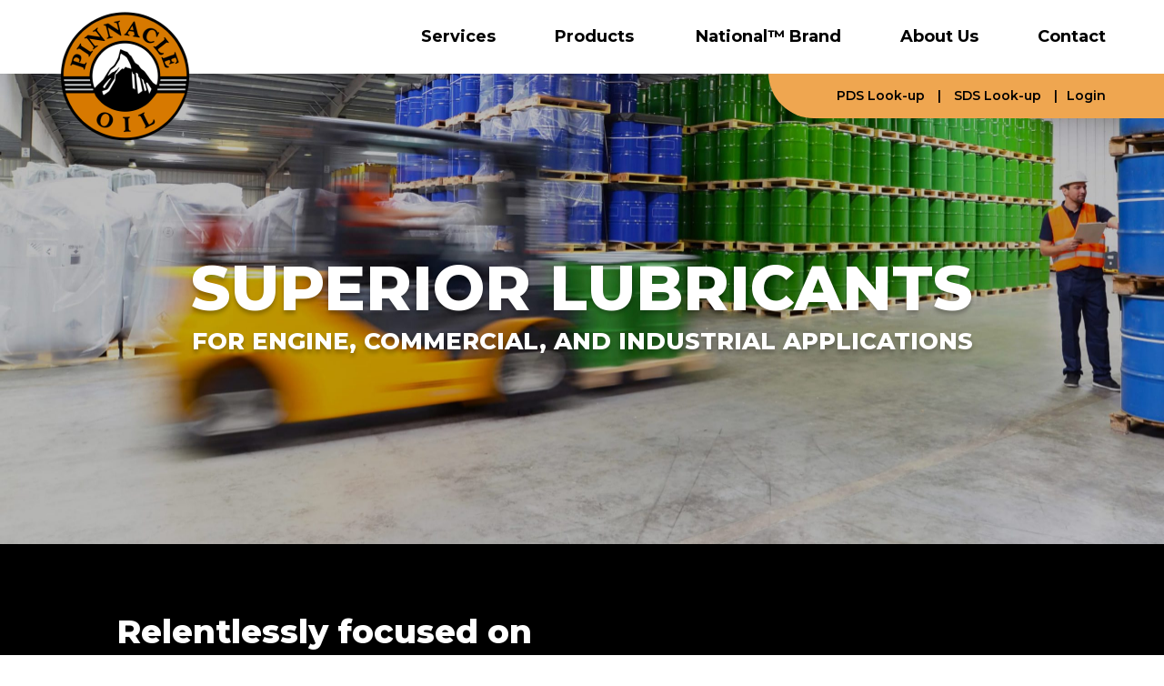

--- FILE ---
content_type: text/html; charset=UTF-8
request_url: https://pinnacleoil.com/
body_size: 17985
content:
<!DOCTYPE HTML>
<!--[if IEMobile 7 ]><html class="no-js iem7" manifest="default.appcache?v=1"><![endif]--> 
<!--[if lt IE 7 ]><html class="no-js ie6" lang="en"><![endif]--> 
<!--[if IE 7 ]><html class="no-js ie7" lang="en"><![endif]--> 
<!--[if IE 8 ]><html class="no-js ie8" lang="en"><![endif]--> 
<!--[if (gte IE 9)|(gt IEMobile 7)|!(IEMobile)|!(IE)]><!--><html class="no-js" lang="en"><!--<![endif]-->
<head>
	<meta charset="UTF-8" />
	<meta name="viewport" content="width=device-width, initial-scale=1">
	<meta http-equiv="X-UA-Compatible" content="IE=edge,chrome=1">
	<meta name="HandheldFriendly" content="true">
		<title>Pinnacle Oil | Superior Lubricants for Engine, Commercial, and Industrial Applications</title>
	<meta name="keywords" content="" />
	<meta name="author" content="" />
	<meta name="copyright" content="" />
			<link rel="schema.DC" href="http://purl.org/dc/elements/1.1/">
	<meta name="DC.title" content="Pinnacle Oil">
	<meta name="DC.identifier" content="http://pinnacleoil.com/">
	<meta name="DC.description" content="">
	<meta name="DC.subject" content="">
	<meta name="DC.language" scheme="ISO639-1" content="en">
	<link rel="pingback" href="https://pinnacleoil.com/xmlrpc.php" />
	<link rel="shortcut icon" type="image/x-icon" href="https://pinnacleoil.com/wp-content/uploads/2020/05/pinnacle-oil-logo-webFull-Color.png"/>
	<link rel="apple-touch-icon" href="https://pinnacleoil.com/wp-content/uploads/2020/05/pinnacle-oil-logo-webFull-Color.png" />
	<link rel="apple-touch-icon-precomposed" href="https://pinnacleoil.com/wp-content/uploads/2020/05/pinnacle-oil-logo-webFull-Color.png" />
	<meta name='robots' content='max-image-preview:large' />
	<style>img:is([sizes="auto" i], [sizes^="auto," i]) { contain-intrinsic-size: 3000px 1500px }</style>
	<link rel='dns-prefetch' href='//use.fontawesome.com' />
<link rel='dns-prefetch' href='//fonts.googleapis.com' />
<link rel='dns-prefetch' href='//ajax.googleapis.com' />
<link rel="alternate" type="application/rss+xml" title="Pinnacle Oil &raquo; Home Comments Feed" href="https://pinnacleoil.com/home/feed/" />
		<style>
			.lazyload,
			.lazyloading {
				max-width: 100%;
			}
		</style>
		<script type="text/javascript">
/* <![CDATA[ */
window._wpemojiSettings = {"baseUrl":"https:\/\/s.w.org\/images\/core\/emoji\/16.0.1\/72x72\/","ext":".png","svgUrl":"https:\/\/s.w.org\/images\/core\/emoji\/16.0.1\/svg\/","svgExt":".svg","source":{"concatemoji":"https:\/\/pinnacleoil.com\/wp-includes\/js\/wp-emoji-release.min.js?ver=6.8.3"}};
/*! This file is auto-generated */
!function(s,n){var o,i,e;function c(e){try{var t={supportTests:e,timestamp:(new Date).valueOf()};sessionStorage.setItem(o,JSON.stringify(t))}catch(e){}}function p(e,t,n){e.clearRect(0,0,e.canvas.width,e.canvas.height),e.fillText(t,0,0);var t=new Uint32Array(e.getImageData(0,0,e.canvas.width,e.canvas.height).data),a=(e.clearRect(0,0,e.canvas.width,e.canvas.height),e.fillText(n,0,0),new Uint32Array(e.getImageData(0,0,e.canvas.width,e.canvas.height).data));return t.every(function(e,t){return e===a[t]})}function u(e,t){e.clearRect(0,0,e.canvas.width,e.canvas.height),e.fillText(t,0,0);for(var n=e.getImageData(16,16,1,1),a=0;a<n.data.length;a++)if(0!==n.data[a])return!1;return!0}function f(e,t,n,a){switch(t){case"flag":return n(e,"\ud83c\udff3\ufe0f\u200d\u26a7\ufe0f","\ud83c\udff3\ufe0f\u200b\u26a7\ufe0f")?!1:!n(e,"\ud83c\udde8\ud83c\uddf6","\ud83c\udde8\u200b\ud83c\uddf6")&&!n(e,"\ud83c\udff4\udb40\udc67\udb40\udc62\udb40\udc65\udb40\udc6e\udb40\udc67\udb40\udc7f","\ud83c\udff4\u200b\udb40\udc67\u200b\udb40\udc62\u200b\udb40\udc65\u200b\udb40\udc6e\u200b\udb40\udc67\u200b\udb40\udc7f");case"emoji":return!a(e,"\ud83e\udedf")}return!1}function g(e,t,n,a){var r="undefined"!=typeof WorkerGlobalScope&&self instanceof WorkerGlobalScope?new OffscreenCanvas(300,150):s.createElement("canvas"),o=r.getContext("2d",{willReadFrequently:!0}),i=(o.textBaseline="top",o.font="600 32px Arial",{});return e.forEach(function(e){i[e]=t(o,e,n,a)}),i}function t(e){var t=s.createElement("script");t.src=e,t.defer=!0,s.head.appendChild(t)}"undefined"!=typeof Promise&&(o="wpEmojiSettingsSupports",i=["flag","emoji"],n.supports={everything:!0,everythingExceptFlag:!0},e=new Promise(function(e){s.addEventListener("DOMContentLoaded",e,{once:!0})}),new Promise(function(t){var n=function(){try{var e=JSON.parse(sessionStorage.getItem(o));if("object"==typeof e&&"number"==typeof e.timestamp&&(new Date).valueOf()<e.timestamp+604800&&"object"==typeof e.supportTests)return e.supportTests}catch(e){}return null}();if(!n){if("undefined"!=typeof Worker&&"undefined"!=typeof OffscreenCanvas&&"undefined"!=typeof URL&&URL.createObjectURL&&"undefined"!=typeof Blob)try{var e="postMessage("+g.toString()+"("+[JSON.stringify(i),f.toString(),p.toString(),u.toString()].join(",")+"));",a=new Blob([e],{type:"text/javascript"}),r=new Worker(URL.createObjectURL(a),{name:"wpTestEmojiSupports"});return void(r.onmessage=function(e){c(n=e.data),r.terminate(),t(n)})}catch(e){}c(n=g(i,f,p,u))}t(n)}).then(function(e){for(var t in e)n.supports[t]=e[t],n.supports.everything=n.supports.everything&&n.supports[t],"flag"!==t&&(n.supports.everythingExceptFlag=n.supports.everythingExceptFlag&&n.supports[t]);n.supports.everythingExceptFlag=n.supports.everythingExceptFlag&&!n.supports.flag,n.DOMReady=!1,n.readyCallback=function(){n.DOMReady=!0}}).then(function(){return e}).then(function(){var e;n.supports.everything||(n.readyCallback(),(e=n.source||{}).concatemoji?t(e.concatemoji):e.wpemoji&&e.twemoji&&(t(e.twemoji),t(e.wpemoji)))}))}((window,document),window._wpemojiSettings);
/* ]]> */
</script>
<style id='wp-emoji-styles-inline-css' type='text/css'>

	img.wp-smiley, img.emoji {
		display: inline !important;
		border: none !important;
		box-shadow: none !important;
		height: 1em !important;
		width: 1em !important;
		margin: 0 0.07em !important;
		vertical-align: -0.1em !important;
		background: none !important;
		padding: 0 !important;
	}
</style>
<link rel='stylesheet' id='wp-pagenavi-css' href='https://pinnacleoil.com/wp-content/plugins/wp-pagenavi/pagenavi-css.css?ver=2.70' type='text/css' media='all' />
<link rel='stylesheet' id='colonel-screen-css' href='https://pinnacleoil.com/wp-content/themes/colonel/style.css?ver=6.8.3' type='text/css' media='all' />
<link rel='stylesheet' id='colonel-custom-css' href='https://pinnacleoil.com/wp-content/uploads/custom.css?nc=1769411463&#038;ver=6.8.3' type='text/css' media='all' />
<link rel='stylesheet' id='colonel-print-css' href='https://pinnacleoil.com/wp-content/themes/colonel/assets/css/print.css?ver=6.8.3' type='text/css' media='print' />
<link rel='stylesheet' id='font-awesome-css' href='https://use.fontawesome.com/releases/v5.5.0/css/all.css?ver=6.8.3' type='text/css' media='all' />
<link rel='stylesheet' id='animate-css' href='https://pinnacleoil.com/wp-content/themes/colonel/assets/css/animate.min.css?ver=6.8.3' type='text/css' media='all' />
<link rel='stylesheet' id='google-fonts-css' href='//fonts.googleapis.com/css?family=Montserrat%3A100%2C100italic%2C200%2C200italic%2C300%2C300italic%2Cregular%2Citalic%2C500%2C500italic%2C600%2C600italic%2C700%2C700italic%2C800%2C800italic%2C900%2C900italic&#038;ver=6.8.3' type='text/css' media='all' />
<link rel='stylesheet' id='jquery-ui-css' href='//ajax.googleapis.com/ajax/libs/jqueryui/1.10.3/themes/smoothness/jquery-ui.min.css?ver=6.8.3' type='text/css' media='all' />
<script type="text/javascript" src="https://pinnacleoil.com/wp-includes/js/jquery/jquery.min.js?ver=3.7.1" id="jquery-core-js"></script>
<script type="text/javascript" src="https://pinnacleoil.com/wp-includes/js/jquery/jquery-migrate.min.js?ver=3.4.1" id="jquery-migrate-js"></script>
<script type="text/javascript" src="https://pinnacleoil.com/wp-includes/js/jquery/ui/core.min.js?ver=1.13.3" id="jquery-ui-core-js"></script>
<script type="text/javascript" src="https://pinnacleoil.com/wp-content/themes/colonel/assets/js/head.js?ver=6.8.3" id="head-js"></script>
<script type="text/javascript" defer='defer' src="https://pinnacleoil.com/wp-content/plugins/gravityforms/js/jquery.json.min.js?ver=2.9.23" id="gform_json-js"></script>
<script type="text/javascript" id="gform_gravityforms-js-extra">
/* <![CDATA[ */
var gf_global = {"gf_currency_config":{"name":"U.S. Dollar","symbol_left":"$","symbol_right":"","symbol_padding":"","thousand_separator":",","decimal_separator":".","decimals":2,"code":"USD"},"base_url":"https:\/\/pinnacleoil.com\/wp-content\/plugins\/gravityforms","number_formats":[],"spinnerUrl":"https:\/\/pinnacleoil.com\/wp-content\/plugins\/gravityforms\/images\/spinner.svg","version_hash":"eb963754d87fb4172d530b3252e5c03e","strings":{"newRowAdded":"New row added.","rowRemoved":"Row removed","formSaved":"The form has been saved.  The content contains the link to return and complete the form."}};
var gform_i18n = {"datepicker":{"days":{"monday":"Mo","tuesday":"Tu","wednesday":"We","thursday":"Th","friday":"Fr","saturday":"Sa","sunday":"Su"},"months":{"january":"January","february":"February","march":"March","april":"April","may":"May","june":"June","july":"July","august":"August","september":"September","october":"October","november":"November","december":"December"},"firstDay":1,"iconText":"Select date"}};
var gf_legacy_multi = {"1":"1"};
var gform_gravityforms = {"strings":{"invalid_file_extension":"This type of file is not allowed. Must be one of the following:","delete_file":"Delete this file","in_progress":"in progress","file_exceeds_limit":"File exceeds size limit","illegal_extension":"This type of file is not allowed.","max_reached":"Maximum number of files reached","unknown_error":"There was a problem while saving the file on the server","currently_uploading":"Please wait for the uploading to complete","cancel":"Cancel","cancel_upload":"Cancel this upload","cancelled":"Cancelled","error":"Error","message":"Message"},"vars":{"images_url":"https:\/\/pinnacleoil.com\/wp-content\/plugins\/gravityforms\/images"}};
/* ]]> */
</script>
<script type="text/javascript" id="gform_gravityforms-js-before">
/* <![CDATA[ */
var gform;gform||(document.addEventListener("gform_main_scripts_loaded",function(){gform.scriptsLoaded=!0}),document.addEventListener("gform/theme/scripts_loaded",function(){gform.themeScriptsLoaded=!0}),window.addEventListener("DOMContentLoaded",function(){gform.domLoaded=!0}),gform={domLoaded:!1,scriptsLoaded:!1,themeScriptsLoaded:!1,isFormEditor:()=>"function"==typeof InitializeEditor,callIfLoaded:function(o){return!(!gform.domLoaded||!gform.scriptsLoaded||!gform.themeScriptsLoaded&&!gform.isFormEditor()||(gform.isFormEditor()&&console.warn("The use of gform.initializeOnLoaded() is deprecated in the form editor context and will be removed in Gravity Forms 3.1."),o(),0))},initializeOnLoaded:function(o){gform.callIfLoaded(o)||(document.addEventListener("gform_main_scripts_loaded",()=>{gform.scriptsLoaded=!0,gform.callIfLoaded(o)}),document.addEventListener("gform/theme/scripts_loaded",()=>{gform.themeScriptsLoaded=!0,gform.callIfLoaded(o)}),window.addEventListener("DOMContentLoaded",()=>{gform.domLoaded=!0,gform.callIfLoaded(o)}))},hooks:{action:{},filter:{}},addAction:function(o,r,e,t){gform.addHook("action",o,r,e,t)},addFilter:function(o,r,e,t){gform.addHook("filter",o,r,e,t)},doAction:function(o){gform.doHook("action",o,arguments)},applyFilters:function(o){return gform.doHook("filter",o,arguments)},removeAction:function(o,r){gform.removeHook("action",o,r)},removeFilter:function(o,r,e){gform.removeHook("filter",o,r,e)},addHook:function(o,r,e,t,n){null==gform.hooks[o][r]&&(gform.hooks[o][r]=[]);var d=gform.hooks[o][r];null==n&&(n=r+"_"+d.length),gform.hooks[o][r].push({tag:n,callable:e,priority:t=null==t?10:t})},doHook:function(r,o,e){var t;if(e=Array.prototype.slice.call(e,1),null!=gform.hooks[r][o]&&((o=gform.hooks[r][o]).sort(function(o,r){return o.priority-r.priority}),o.forEach(function(o){"function"!=typeof(t=o.callable)&&(t=window[t]),"action"==r?t.apply(null,e):e[0]=t.apply(null,e)})),"filter"==r)return e[0]},removeHook:function(o,r,t,n){var e;null!=gform.hooks[o][r]&&(e=(e=gform.hooks[o][r]).filter(function(o,r,e){return!!(null!=n&&n!=o.tag||null!=t&&t!=o.priority)}),gform.hooks[o][r]=e)}});
/* ]]> */
</script>
<script type="text/javascript" defer='defer' src="https://pinnacleoil.com/wp-content/plugins/gravityforms/js/gravityforms.min.js?ver=2.9.23" id="gform_gravityforms-js"></script>
<script type="text/javascript" defer='defer' src="https://pinnacleoil.com/wp-content/plugins/gravityforms/assets/js/dist/utils.min.js?ver=380b7a5ec0757c78876bc8a59488f2f3" id="gform_gravityforms_utils-js"></script>
<link rel="https://api.w.org/" href="https://pinnacleoil.com/wp-json/" /><link rel="alternate" title="JSON" type="application/json" href="https://pinnacleoil.com/wp-json/wp/v2/pages/1" /><link rel="EditURI" type="application/rsd+xml" title="RSD" href="https://pinnacleoil.com/xmlrpc.php?rsd" />
<meta name="generator" content="WordPress 6.8.3" />
<link rel='shortlink' href='https://pinnacleoil.com/' />
<link rel="alternate" title="oEmbed (JSON)" type="application/json+oembed" href="https://pinnacleoil.com/wp-json/oembed/1.0/embed?url=https%3A%2F%2Fpinnacleoil.com%2F" />
<link rel="alternate" title="oEmbed (XML)" type="text/xml+oembed" href="https://pinnacleoil.com/wp-json/oembed/1.0/embed?url=https%3A%2F%2Fpinnacleoil.com%2F&#038;format=xml" />
<script type="text/javascript" src="https://secure.agile-enterprise-365.com/js/780961.js" ></script> <noscript><img alt="" src="https://secure.agile-enterprise-365.com/780961.png" style="display:none;" /></noscript>		<script>
			document.documentElement.className = document.documentElement.className.replace('no-js', 'js');
		</script>
				<style>
			.no-js img.lazyload {
				display: none;
			}

			figure.wp-block-image img.lazyloading {
				min-width: 150px;
			}

			.lazyload,
			.lazyloading {
				--smush-placeholder-width: 100px;
				--smush-placeholder-aspect-ratio: 1/1;
				width: var(--smush-image-width, var(--smush-placeholder-width)) !important;
				aspect-ratio: var(--smush-image-aspect-ratio, var(--smush-placeholder-aspect-ratio)) !important;
			}

						.lazyload, .lazyloading {
				opacity: 0;
			}

			.lazyloaded {
				opacity: 1;
				transition: opacity 400ms;
				transition-delay: 0ms;
			}

					</style>
		<!-- SEO meta tags powered by SmartCrawl https://wpmudev.com/project/smartcrawl-wordpress-seo/ -->
<link rel="canonical" href="https://pinnacleoil.com/" />
<meta name="description" content="Superior Lubricants for Engine, Commercial, and Industrial Applications. Relentlessly focused on quality oil production With industry-leading sales and service, and products meeting or surpassing the latest API and OEM specifications, quality is ingrained in every aspect of what we do." />
<script type="application/ld+json">{"@context":"https:\/\/schema.org","@graph":[{"@type":"Organization","@id":"https:\/\/pinnacleoil.com\/#schema-publishing-organization","url":"https:\/\/pinnacleoil.com","name":"Pinnacle Oil","description":""},{"@type":"WebSite","@id":"https:\/\/pinnacleoil.com\/#schema-website","url":"https:\/\/pinnacleoil.com","name":"Pinnacle Oil","encoding":"UTF-8","potentialAction":{"@type":"SearchAction","target":"https:\/\/pinnacleoil.com\/search\/{search_term_string}\/","query-input":"required name=search_term_string"},"image":{"@type":"ImageObject","@id":"https:\/\/pinnacleoil.com\/#schema-site-logo","url":"https:\/\/cdn.kicksdigital.com\/pinnacleoil.com\/2020\/05\/pinnacle-oil-logo-webFull-Color.png","height":148,"width":147}},{"@type":"BreadcrumbList","@id":"https:\/\/pinnacleoil.com\/#breadcrumb","itemListElement":[{"@type":"ListItem","position":1,"name":"Home"}]},{"@type":"Person","@id":"https:\/\/pinnacleoil.com\/author\/wpadminkicksdigital-com\/#schema-author","name":"WP Admin","url":"https:\/\/pinnacleoil.com\/author\/wpadminkicksdigital-com\/"},{"@type":"WebPage","@id":"https:\/\/pinnacleoil.com\/#schema-webpage","isPartOf":{"@id":"https:\/\/pinnacleoil.com\/#schema-website"},"publisher":{"@id":"https:\/\/pinnacleoil.com\/#schema-publishing-organization"},"url":"https:\/\/pinnacleoil.com\/","hasPart":[{"@type":"SiteNavigationElement","@id":"https:\/\/pinnacleoil.com\/#schema-nav-element-538","name":"","url":"https:\/\/pinnacleoil.com\/pds-sds-library\/"},{"@type":"SiteNavigationElement","@id":"https:\/\/pinnacleoil.com\/#schema-nav-element-373","name":"","url":"https:\/\/pinnacleoil.com\/services\/"},{"@type":"SiteNavigationElement","@id":"https:\/\/pinnacleoil.com\/#schema-nav-element-336","name":"Products","url":"#"},{"@type":"SiteNavigationElement","@id":"https:\/\/pinnacleoil.com\/#schema-nav-element-324","name":"","url":"https:\/\/pinnacleoil.com\/passenger-car-motor-oil\/"},{"@type":"SiteNavigationElement","@id":"https:\/\/pinnacleoil.com\/#schema-nav-element-328","name":"","url":"https:\/\/pinnacleoil.com\/passenger-car-motor-oil\/premium-full-synthetic\/"},{"@type":"SiteNavigationElement","@id":"https:\/\/pinnacleoil.com\/#schema-nav-element-329","name":"","url":"https:\/\/pinnacleoil.com\/passenger-car-motor-oil\/premium-synthetic-blend\/"},{"@type":"SiteNavigationElement","@id":"https:\/\/pinnacleoil.com\/#schema-nav-element-325","name":"","url":"https:\/\/pinnacleoil.com\/passenger-car-motor-oil\/dexos1-gen-2\/"},{"@type":"SiteNavigationElement","@id":"https:\/\/pinnacleoil.com\/#schema-nav-element-326","name":"","url":"https:\/\/pinnacleoil.com\/passenger-car-motor-oil\/full-synthetic-euro\/"},{"@type":"SiteNavigationElement","@id":"https:\/\/pinnacleoil.com\/#schema-nav-element-327","name":"High Mileage Synthetic Blend","url":"https:\/\/pinnacleoil.com\/passenger-car-motor-oil\/high-mileage-synthetic-blend-motor-oil\/"},{"@type":"SiteNavigationElement","@id":"https:\/\/pinnacleoil.com\/#schema-nav-element-311","name":"","url":"https:\/\/pinnacleoil.com\/heavy-duty-motor-oils\/"},{"@type":"SiteNavigationElement","@id":"https:\/\/pinnacleoil.com\/#schema-nav-element-312","name":"Full Synthetic Heavy Duty","url":"https:\/\/pinnacleoil.com\/heavy-duty-motor-oils\/full-synthetic-heavy-duty-motor-oil\/"},{"@type":"SiteNavigationElement","@id":"https:\/\/pinnacleoil.com\/#schema-nav-element-314","name":"Synthetic Blend Heavy Duty","url":"https:\/\/pinnacleoil.com\/heavy-duty-motor-oils\/synthetic-blend-heavy-duty-motor-oil\/"},{"@type":"SiteNavigationElement","@id":"https:\/\/pinnacleoil.com\/#schema-nav-element-313","name":"Monograde Heavy Duty","url":"https:\/\/pinnacleoil.com\/heavy-duty-motor-oils\/monograde-heavy-duty-motor-oil\/"},{"@type":"SiteNavigationElement","@id":"https:\/\/pinnacleoil.com\/#schema-nav-element-331","name":"Transmission & Drive Train Fluids","url":"https:\/\/pinnacleoil.com\/transmission-and-drive-train-fluids\/"},{"@type":"SiteNavigationElement","@id":"https:\/\/pinnacleoil.com\/#schema-nav-element-334","name":"","url":"https:\/\/pinnacleoil.com\/transmission-and-drive-train-fluids\/multi-vehicle-full-synthetic-atf\/"},{"@type":"SiteNavigationElement","@id":"https:\/\/pinnacleoil.com\/#schema-nav-element-333","name":"","url":"https:\/\/pinnacleoil.com\/transmission-and-drive-train-fluids\/multi-purpose-d-m-atf\/"},{"@type":"SiteNavigationElement","@id":"https:\/\/pinnacleoil.com\/#schema-nav-element-332","name":"","url":"https:\/\/pinnacleoil.com\/transmission-and-drive-train-fluids\/dexron-vi\/"},{"@type":"SiteNavigationElement","@id":"https:\/\/pinnacleoil.com\/#schema-nav-element-335","name":"","url":"https:\/\/pinnacleoil.com\/transmission-and-drive-train-fluids\/premium-to-4-fluids\/"},{"@type":"SiteNavigationElement","@id":"https:\/\/pinnacleoil.com\/#schema-nav-element-315","name":"","url":"https:\/\/pinnacleoil.com\/industrial-oils\/"},{"@type":"SiteNavigationElement","@id":"https:\/\/pinnacleoil.com\/#schema-nav-element-318","name":"","url":"https:\/\/pinnacleoil.com\/industrial-oils\/premium-hydraulic-oils\/"},{"@type":"SiteNavigationElement","@id":"https:\/\/pinnacleoil.com\/#schema-nav-element-317","name":"","url":"https:\/\/pinnacleoil.com\/industrial-oils\/multi-viscosity-aw-hydraulic-oils\/"},{"@type":"SiteNavigationElement","@id":"https:\/\/pinnacleoil.com\/#schema-nav-element-323","name":"","url":"https:\/\/pinnacleoil.com\/industrial-oils\/zinc-free-mv-hydraulic-oils\/"},{"@type":"SiteNavigationElement","@id":"https:\/\/pinnacleoil.com\/#schema-nav-element-321","name":"","url":"https:\/\/pinnacleoil.com\/industrial-oils\/tractor-hydraulic-fluids\/"},{"@type":"SiteNavigationElement","@id":"https:\/\/pinnacleoil.com\/#schema-nav-element-319","name":"","url":"https:\/\/pinnacleoil.com\/industrial-oils\/premium-ro\/"},{"@type":"SiteNavigationElement","@id":"https:\/\/pinnacleoil.com\/#schema-nav-element-320","name":"","url":"https:\/\/pinnacleoil.com\/industrial-oils\/premium-way-oils\/"},{"@type":"SiteNavigationElement","@id":"https:\/\/pinnacleoil.com\/#schema-nav-element-322","name":"","url":"https:\/\/pinnacleoil.com\/industrial-oils\/turbine-oils\/"},{"@type":"SiteNavigationElement","@id":"https:\/\/pinnacleoil.com\/#schema-nav-element-316","name":"","url":"https:\/\/pinnacleoil.com\/industrial-oils\/concrete-form-oils\/"},{"@type":"SiteNavigationElement","@id":"https:\/\/pinnacleoil.com\/#schema-nav-element-306","name":"","url":"https:\/\/pinnacleoil.com\/gear-oils\/"},{"@type":"SiteNavigationElement","@id":"https:\/\/pinnacleoil.com\/#schema-nav-element-308","name":"Synthetic Gear Oils","url":"https:\/\/pinnacleoil.com\/gear-oils\/majestic-synthetic-gear-oils\/"},{"@type":"SiteNavigationElement","@id":"https:\/\/pinnacleoil.com\/#schema-nav-element-309","name":"","url":"https:\/\/pinnacleoil.com\/gear-oils\/premium-gear-oils\/"},{"@type":"SiteNavigationElement","@id":"https:\/\/pinnacleoil.com\/#schema-nav-element-307","name":"","url":"https:\/\/pinnacleoil.com\/gear-oils\/ep-gear-oils\/"},{"@type":"SiteNavigationElement","@id":"https:\/\/pinnacleoil.com\/#schema-nav-element-330","name":"Specialty Oils & Fluids","url":"https:\/\/pinnacleoil.com\/specialty-oils-and-fluids\/"},{"@type":"SiteNavigationElement","@id":"https:\/\/pinnacleoil.com\/#schema-nav-element-460","name":"National\u2122 Brand","url":"https:\/\/pinnacleoil.com\/national-brand-oils\/"},{"@type":"SiteNavigationElement","@id":"https:\/\/pinnacleoil.com\/#schema-nav-element-371","name":"About Us","url":"https:\/\/pinnacleoil.com\/about\/"},{"@type":"SiteNavigationElement","@id":"https:\/\/pinnacleoil.com\/#schema-nav-element-372","name":"","url":"https:\/\/pinnacleoil.com\/contact\/"}]},{"@type":"Article","mainEntityOfPage":{"@id":"https:\/\/pinnacleoil.com\/#schema-webpage"},"author":{"@id":"https:\/\/pinnacleoil.com\/author\/wpadminkicksdigital-com\/#schema-author"},"publisher":{"@id":"https:\/\/pinnacleoil.com\/#schema-publishing-organization"},"dateModified":"2025-12-15T14:07:49","datePublished":"2015-07-31T15:16:13","headline":"Pinnacle Oil | Superior Lubricants for Engine, Commercial, and Industrial Applications","description":"Superior Lubricants for Engine, Commercial, and Industrial Applications. Relentlessly focused on quality oil production With industry-leading sales and service, and products meeting or surpassing the latest API and OEM specifications, quality is ingrained in every aspect of what we do.","name":"Home","image":{"@type":"ImageObject","@id":"https:\/\/pinnacleoil.com\/#schema-article-image","url":"https:\/\/cdn.kicksdigital.com\/pinnacleoil.com\/2020\/05\/home-hero-scaled.jpg","height":1040,"width":2560},"thumbnailUrl":"https:\/\/cdn.kicksdigital.com\/pinnacleoil.com\/2020\/05\/home-hero-scaled.jpg"}]}</script>
<meta property="og:type" content="website" />
<meta property="og:url" content="https://pinnacleoil.com/" />
<meta property="og:title" content="Pinnacle Oil | Superior Lubricants for Engine, Commercial, and Industrial Applications" />
<meta property="og:description" content="Superior Lubricants for Engine, Commercial, and Industrial Applications. Relentlessly focused on quality oil production With industry-leading sales and service, and products meeting or surpassing the latest API and OEM specifications, quality is ingrained in every aspect of what we do." />
<meta property="og:image" content="https://cdn.kicksdigital.com/pinnacleoil.com/2020/05/home-hero-scaled.jpg" />
<meta property="og:image:width" content="2560" />
<meta property="og:image:height" content="1040" />
<meta name="twitter:card" content="summary_large_image" />
<meta name="twitter:title" content="Pinnacle Oil | Superior Lubricants for Engine, Commercial, and Industrial Applications" />
<meta name="twitter:description" content="Superior Lubricants for Engine, Commercial, and Industrial Applications. Relentlessly focused on quality oil production With industry-leading sales and service, and products meeting or surpassing the latest API and OEM specifications, quality is ingrained in every aspect of what we do." />
<meta name="twitter:image" content="https://cdn.kicksdigital.com/pinnacleoil.com/2020/05/home-hero-scaled.jpg" />
<!-- /SEO -->
<style>#wrapper h1{font-size:68px;text-shadow: 0 4px 4px rgba(0, 0, 0, 0.25);text-transform:uppercase}
body.view_mobile #wrapper h1{font-size:42px}
#wrapper a.button, #wrapper input[type=submit]{text-align: center;padding:10px 50px;font-size:18px;
-webkit-appearance: none;
}
#wrapper #content input[type=text]{font-size:16px;padding:0;line-height:50px;height:auto;width:100%;box-sizing:border-box;border-width:0 0 2px 0;}
#wrapper #content textarea{border:#c4c4c4 2px solid;border-radius:5px;height:auto;width:100%;box-sizing:border-box;}

#wrapper #menu-header-menu > li > .sub-menu > li > a{font-size:90%;line-height:90%;font-weight:500}
#f-header-el-20 ul.menu > li.menu-item-has-children:hover > .sub-menu{overflow:visible}
#wrapper #menu-header-menu .sub-menu .sub-menu li a{font-size:80%;line-height:80%;padding-right:40px}

#wrapper .gfield {margin-bottom:30px}

#wrapper .nav-toggle{float:right}
.mobile-header-menu{width:100%;text-align:right}

.pb-area > .elements > .has-fullsize.has-vertical-align {padding:25px 10%}

.vat > .elements > *{vertical-align:top}
.vam > .elements > *{vertical-align:middle}

#wrapper .text a, #wrapper .wp-content a{text-decoration:underline}
#wrapper .text a:hover{text-decoration:none}

body.view_tablet #f-globals-el-48,body.view_mobile #f-globals-el-48{margin:0 0 20px 0 !Important}

#wrapper .catnav h2{padding:13px 30px;border-left:2px #bcbcbc solid;border-right:2px #bcbcbc solid;color:#bcbcbc;margin:0;font-weight:600;cursor:pointer}
#wrapper .catnav .active h2,#wrapper .catnav h2:hover{border-left:2px #000 solid;color:#000}
#wrapper .catinner{display:none}
#wrapper .catpanes .active{display:block}
#wrapper .catinner a{font-weight:500}

body.view_tablet #wrapper .catnav h2,body.view_mobile #wrapper .catnav h2{color:#000;border:0 !Important;padding:0;margin-bottom:20px;}
body.view_tablet #wrapper .catinner,body.view_mobile #wrapper .catinner{display:block}
body.view_tablet #wrapper .catitem,body.view_mobile #wrapper .catitem{margin-bottom:30px}

.catcontainer > .elements {display: grid;grid-auto-rows: 1fr;grid-template-columns: 450px 1fr;grid-column-gap:30px}
body.view_mobile .catcontainer > .elements, body.view_tablet .catcontainer > .elements{display:block}
#wrapper .catpanes > div{height:100%;}
#wrapper .catpanes > div > .elements{display: flex;justify-content: center;flex-direction: column;height:100%;}
#wrapper .catinner .fas{margin-left:30px}

.prod-table-header img{height:23px}
.prod-table-header .vam{font-size:12px !Important}
.prod-table-header .vam > .elements > div{margin:0 5px !important}
#wrapper .prod-table-rows > .elements >div:nth-of-type(even){background:#f6f6f6}
#wrapper .prod-table-row a{text-decoration:none}

#f-globals-el-191 img, body.home #f-this-el-23 img{opacity:1}
body.view_mobile #f-globals-el-191 .slick-slide, body.view_mobile.home #f-this-el-23 .slick-slide{padding:0 !important}
#wrapper #f-globals-el-191 .slick-dots, #wrapper #f-globals-el-191 .slick-slider,
body.home #wrapper #f-this-el-23 .slick-dots, body.home #wrapper #f-this-el-23 .slick-slider{position:static}
#wrapper #f-globals-el-191 .slick-dots li button::before,
body.home #wrapper #f-this-el-23 .slick-dots li button::before{font-size:38px}
#f-globals-el-191 .slick-prev, body.home #wrapper #f-this-el-23 .slick-prev{top: 0;right: 60px;left: auto;}
#f-globals-el-191 .slick-next, body.home #wrapper #f-this-el-23 .slick-next{top: 0;right: 0px;left: auto;}
#wrapper #f-globals-el-191 .slick-dots,body.home #wrapper #f-this-el-23 .slick-dots{margin-top:30px}
body.view_mobile #f-globals-el-190{margin-bottom:30px !Important}
body.view_tablet #f-globals-el-191, body.view_mobile #f-globals-el-191,
body.view_tablet.home #wrapper #f-this-el-23, body.view_mobile.home #wrapper #f-this-el-23{position:relative !important}

#wrapper .hprods img{width:30px;display:inline-block}
#wrapper .hprods a{text-decoration:none}
#wrapper .hprods a span{opacity:0;transition:opacity .3s}
#wrapper .hprods a:hover span{opacity:1}

#f-header-el-20 ul.menu > li:last-of-type a{padding-right:0 !important}
#f-header-el-20 ul.menu > li > .sub-menu .menu-item-has-children:hover .sub-menu{right:318px;margin-top: -34px;background:#F0F0F0}
#f-header-el-20 ul.menu > li > .sub-menu .menu-item-has-children:hover .sub-menu{opacity:1 !important;height:auto !important;display:block;}

body.view_mobile.home h1 div{font-size:18px !Important;line-height:26px}

#wrapper .lookup-row{margin-bottom:10px !important;position:relative;padding-right:160px;float:none !important}
#wrapper .lookup-row .text{position:absolute;top:0;right:0}
#wrapper .lookup-row .text a{color:#d77900;text-decoration:none}
#wrapper .lookup-row .text a:hover{text-decoration:underline}
#wrapper .lookup-rows h3{font-weight:500}
#wrapper .lookup-rows h2{margin-top:30px}

.team > .elements > div:nth-of-type(3n + 4), body.view_tablet .team > .elements > div:nth-of-type(2n + 3){clear:left}
body.view_tablet .team > .elements > div:nth-of-type(3n + 4){clear:none}

#menu-header-menu-1 > .menu-item-has-children > a{cursor:default}
.mobile-header-menu ul.menu > li.menu-item-has-children > a::after{display:none}

body.contact #f-this-el-95 > .elements, body.home #f-this-el-95 > .elements {display: grid;grid-template-columns:repeat(2, 1fr)}
body.view_mobile.contact #f-this-el-95 > .elements, body.view_mobile.home #f-this-el-95 > .elements {display:block}
#wrapper header .menu-item-538{display:none}</style>	<script>
jQuery(function($) {

$('#content a').each(function() {
if ( undefined != $(this).attr('href') && $(this).attr('href').indexOf('.pdf') > 0) {
$(this).attr('target', '_blank');
}
});

$('.catitem').each( function() {
console.log('sdf');
$('.catpanes').append( $(this).find('.catinner').clone());
});
$('.catpanes > div:first').addClass('active');

$('.catitem h2').click(function() {
$('.catitem, .catpanes .active').removeClass('active');
$(this).closest( '.catitem').addClass('active');
$('.catpanes > div:eq(' + $(this).closest( '.catitem').index() + ')').addClass('active');
});

if ( $('body').hasClass('services') ) {
var hash = window.location.hash;
var hs = ['#private', '#toll', '#wholesale', '#oem', '#export'];
for(i in hs) {
if ( hs[i] == hash ) {
$('.catnav > .elements > div:eq(' + i + ') h2').click();
}
}
}
});
</script><script>
					(function(i,s,o,g,r,a,m){i['GoogleAnalyticsObject']=r;i[r]=i[r]||function(){
						(i[r].q=i[r].q||[]).push(arguments)},i[r].l=1*new Date();a=s.createElement(o),
						m=s.getElementsByTagName(o)[0];a.async=1;a.src=g;m.parentNode.insertBefore(a,m)
					})(window,document,'script','https://www.google-analytics.com/analytics.js','ga');
					  ga('create', 'UA-XXXXXXXX-X', 'auto');
					  ga('send', 'pageview');
					</script>
					</head>
<body class="home wp-singular page-template-default page page-id-1 wp-theme-colonel colonel no-sidebar layout-standard has-pb-content">
<!--START #WRAPPER-->
<div id="wrapper">
	<script>
    	if ( jQuery( window ).width() <= 480 ) {
			jQuery( 'body' ).addClass( 'view_mobile' );	
		} else if ( navigator.userAgent.match(/iPad/i) != null || jQuery( window ).width() <= 800 ) {
			jQuery( 'body' ).addClass( 'view_tablet' );	
		}
		
    </script>
	<!--START MOBILE HTML-->
				<div class="mobile mobile-header-menu"><ul id="menu-header-menu" class="menu"><li id="menu-item-538" class="menu-item menu-item-type-post_type menu-item-object-page menu-item-538"><a href="https://pinnacleoil.com/pds-sds-library/">PDS/SDS LIBRARY</a></li>
<li id="menu-item-373" class="menu-item menu-item-type-post_type menu-item-object-page menu-item-373"><a href="https://pinnacleoil.com/services/">Services</a></li>
<li id="menu-item-336" class="menu-item menu-item-type-custom menu-item-object-custom menu-item-has-children menu-item-336"><a href="#">Products</a>
<ul class="sub-menu">
	<li id="menu-item-324" class="menu-item menu-item-type-post_type menu-item-object-page menu-item-has-children menu-item-324"><a href="https://pinnacleoil.com/passenger-car-motor-oil/">Passenger Car Motor Oil</a>
	<ul class="sub-menu">
		<li id="menu-item-328" class="menu-item menu-item-type-post_type menu-item-object-page menu-item-328"><a href="https://pinnacleoil.com/passenger-car-motor-oil/premium-full-synthetic/">Premium Full Synthetic</a></li>
		<li id="menu-item-329" class="menu-item menu-item-type-post_type menu-item-object-page menu-item-329"><a href="https://pinnacleoil.com/passenger-car-motor-oil/premium-synthetic-blend/">Premium Synthetic Blend</a></li>
		<li id="menu-item-325" class="menu-item menu-item-type-post_type menu-item-object-page menu-item-325"><a href="https://pinnacleoil.com/passenger-car-motor-oil/dexos1-gen-2/">dexos1™ Gen 3</a></li>
		<li id="menu-item-326" class="menu-item menu-item-type-post_type menu-item-object-page menu-item-326"><a href="https://pinnacleoil.com/passenger-car-motor-oil/full-synthetic-euro/">Full Synthetic Euro</a></li>
		<li id="menu-item-327" class="menu-item menu-item-type-post_type menu-item-object-page menu-item-327"><a href="https://pinnacleoil.com/passenger-car-motor-oil/high-mileage-synthetic-blend-motor-oil/">High Mileage Synthetic Blend</a></li>
	</ul>
</li>
	<li id="menu-item-311" class="menu-item menu-item-type-post_type menu-item-object-page menu-item-has-children menu-item-311"><a href="https://pinnacleoil.com/heavy-duty-motor-oils/">Heavy-Duty Motor Oils</a>
	<ul class="sub-menu">
		<li id="menu-item-312" class="menu-item menu-item-type-post_type menu-item-object-page menu-item-312"><a href="https://pinnacleoil.com/heavy-duty-motor-oils/full-synthetic-heavy-duty-motor-oil/">Full Synthetic Heavy Duty</a></li>
		<li id="menu-item-314" class="menu-item menu-item-type-post_type menu-item-object-page menu-item-314"><a href="https://pinnacleoil.com/heavy-duty-motor-oils/synthetic-blend-heavy-duty-motor-oil/">Synthetic Blend Heavy Duty</a></li>
		<li id="menu-item-313" class="menu-item menu-item-type-post_type menu-item-object-page menu-item-313"><a href="https://pinnacleoil.com/heavy-duty-motor-oils/monograde-heavy-duty-motor-oil/">Monograde Heavy Duty</a></li>
	</ul>
</li>
	<li id="menu-item-331" class="menu-item menu-item-type-post_type menu-item-object-page menu-item-has-children menu-item-331"><a href="https://pinnacleoil.com/transmission-and-drive-train-fluids/">Transmission &#038; Drive Train Fluids</a>
	<ul class="sub-menu">
		<li id="menu-item-334" class="menu-item menu-item-type-post_type menu-item-object-page menu-item-334"><a href="https://pinnacleoil.com/transmission-and-drive-train-fluids/multi-vehicle-full-synthetic-atf/">Multi-Vehicle Full Synthetic ATF</a></li>
		<li id="menu-item-333" class="menu-item menu-item-type-post_type menu-item-object-page menu-item-333"><a href="https://pinnacleoil.com/transmission-and-drive-train-fluids/multi-purpose-d-m-atf/">Multi-Purpose D/M ATF</a></li>
		<li id="menu-item-332" class="menu-item menu-item-type-post_type menu-item-object-page menu-item-332"><a href="https://pinnacleoil.com/transmission-and-drive-train-fluids/dexron-vi/">Dexron VI</a></li>
		<li id="menu-item-335" class="menu-item menu-item-type-post_type menu-item-object-page menu-item-335"><a href="https://pinnacleoil.com/transmission-and-drive-train-fluids/premium-to-4-fluids/">Premium TO-4 Fluids</a></li>
	</ul>
</li>
	<li id="menu-item-315" class="menu-item menu-item-type-post_type menu-item-object-page menu-item-has-children menu-item-315"><a href="https://pinnacleoil.com/industrial-oils/">Industrial Oils</a>
	<ul class="sub-menu">
		<li id="menu-item-318" class="menu-item menu-item-type-post_type menu-item-object-page menu-item-318"><a href="https://pinnacleoil.com/industrial-oils/premium-hydraulic-oils/">Premium Hydraulic Oils</a></li>
		<li id="menu-item-317" class="menu-item menu-item-type-post_type menu-item-object-page menu-item-317"><a href="https://pinnacleoil.com/industrial-oils/multi-viscosity-aw-hydraulic-oils/">Multi-viscosity AW Hydraulic Oils</a></li>
		<li id="menu-item-323" class="menu-item menu-item-type-post_type menu-item-object-page menu-item-323"><a href="https://pinnacleoil.com/industrial-oils/zinc-free-mv-hydraulic-oils/">Zinc Free MV Hydraulic Oils</a></li>
		<li id="menu-item-321" class="menu-item menu-item-type-post_type menu-item-object-page menu-item-321"><a href="https://pinnacleoil.com/industrial-oils/tractor-hydraulic-fluids/">Tractor Hydraulic Fluids</a></li>
		<li id="menu-item-319" class="menu-item menu-item-type-post_type menu-item-object-page menu-item-319"><a href="https://pinnacleoil.com/industrial-oils/premium-ro/">Premium R&#038;O</a></li>
		<li id="menu-item-320" class="menu-item menu-item-type-post_type menu-item-object-page menu-item-320"><a href="https://pinnacleoil.com/industrial-oils/premium-way-oils/">Premium Way Oils</a></li>
		<li id="menu-item-322" class="menu-item menu-item-type-post_type menu-item-object-page menu-item-322"><a href="https://pinnacleoil.com/industrial-oils/turbine-oils/">Turbine Oils</a></li>
		<li id="menu-item-316" class="menu-item menu-item-type-post_type menu-item-object-page menu-item-316"><a href="https://pinnacleoil.com/industrial-oils/concrete-form-oils/">Concrete Form Oil</a></li>
	</ul>
</li>
	<li id="menu-item-306" class="menu-item menu-item-type-post_type menu-item-object-page menu-item-has-children menu-item-306"><a href="https://pinnacleoil.com/gear-oils/">Gear Oils</a>
	<ul class="sub-menu">
		<li id="menu-item-308" class="menu-item menu-item-type-post_type menu-item-object-page menu-item-308"><a href="https://pinnacleoil.com/gear-oils/majestic-synthetic-gear-oils/">Synthetic Gear Oils</a></li>
		<li id="menu-item-309" class="menu-item menu-item-type-post_type menu-item-object-page menu-item-309"><a href="https://pinnacleoil.com/gear-oils/premium-gear-oils/">Premium Gear Oils</a></li>
		<li id="menu-item-307" class="menu-item menu-item-type-post_type menu-item-object-page menu-item-307"><a href="https://pinnacleoil.com/gear-oils/ep-gear-oils/">EP Gear Oils</a></li>
	</ul>
</li>
	<li id="menu-item-330" class="menu-item menu-item-type-post_type menu-item-object-page menu-item-330"><a href="https://pinnacleoil.com/specialty-oils-and-fluids/">Specialty Oils &#038; Fluids</a></li>
</ul>
</li>
<li id="menu-item-460" class="menu-item menu-item-type-post_type menu-item-object-page menu-item-460"><a href="https://pinnacleoil.com/national-brand-oils/">National™ Brand</a></li>
<li id="menu-item-371" class="menu-item menu-item-type-post_type menu-item-object-page menu-item-371"><a href="https://pinnacleoil.com/about/">About Us</a></li>
<li id="menu-item-372" class="menu-item menu-item-type-post_type menu-item-object-page menu-item-372"><a href="https://pinnacleoil.com/contact/">Contact</a></li>
</ul></div>			<div class="mobile mobile-header overflow">
			<div class="nav-toggle"><span></span><span></span><span></span></div>
					<a class="logo-container" itemprop="url" href="/">
			<img class="logo-container lazyload" itemprop="logo" data-src="https://cdn.kicksdigital.com/pinnacleoil.com/2020/05/pinnacle-oil-logo-webFull-Color.png" alt="Pinnacle Oil" title="Pinnacle Oil" src="[data-uri]" />
		</a>
			</div>
			<div class="mobile mobile-subheader overflow">
					</div>
		<!--END MOBILE HTML-->
	
	<!--START STICKY MENU-->
		<!--END STICKY MENU-->
	
			<style>#f-header-el-20 a{id:2;padding-right:30px;padding-left:30px;}</style><header class="pb-area" style="position: relative; z-index: 10;"><div class="elements"><div id="f-header-el-11" class="block" style="height: 80px; overflow: visible;"><div class="elements"><div id="f-header-el-13" class="block" style="width: 148px; float: none; position: absolute; z-index: 10; top: 10px; left: 5%;"><div class="elements"><div id="f-header-el-18" class="wp wp-logo">		<a class="logo-container" itemprop="url" href="/">
			<img decoding="async" class="logo-container lazyload" itemprop="logo" data-src="https://cdn.kicksdigital.com/pinnacleoil.com/2020/05/pinnacle-oil-logo-webFull-Color.png" alt="Pinnacle Oil" title="Pinnacle Oil" src="[data-uri]" />
		</a>
	</div></div></div><div id="f-header-el-12" class="block" style="padding-right: 5%; width: 100%; float: none; position: relative; z-index: 9; background-color: rgb(255, 255, 255);"><div class="elements"><div id="f-header-el-20" class="menu" style="font-size: 18px; line-height: 80px; font-weight: 700; text-align: right;"><div class="menu-toggle"><span></span><span></span><span></span></div><div class="menu-header-menu-container"><ul id="menu-header-menu-1" class="menu"><li class="menu-item menu-item-type-post_type menu-item-object-page menu-item-538"><a href="https://pinnacleoil.com/pds-sds-library/">PDS/SDS LIBRARY</a></li>
<li class="menu-item menu-item-type-post_type menu-item-object-page menu-item-373"><a href="https://pinnacleoil.com/services/">Services</a></li>
<li class="menu-item menu-item-type-custom menu-item-object-custom menu-item-has-children menu-item-336"><a href="#">Products</a>
<ul class="sub-menu">
	<li class="menu-item menu-item-type-post_type menu-item-object-page menu-item-has-children menu-item-324"><a href="https://pinnacleoil.com/passenger-car-motor-oil/">Passenger Car Motor Oil</a>
	<ul class="sub-menu">
		<li class="menu-item menu-item-type-post_type menu-item-object-page menu-item-328"><a href="https://pinnacleoil.com/passenger-car-motor-oil/premium-full-synthetic/">Premium Full Synthetic</a></li>
		<li class="menu-item menu-item-type-post_type menu-item-object-page menu-item-329"><a href="https://pinnacleoil.com/passenger-car-motor-oil/premium-synthetic-blend/">Premium Synthetic Blend</a></li>
		<li class="menu-item menu-item-type-post_type menu-item-object-page menu-item-325"><a href="https://pinnacleoil.com/passenger-car-motor-oil/dexos1-gen-2/">dexos1™ Gen 3</a></li>
		<li class="menu-item menu-item-type-post_type menu-item-object-page menu-item-326"><a href="https://pinnacleoil.com/passenger-car-motor-oil/full-synthetic-euro/">Full Synthetic Euro</a></li>
		<li class="menu-item menu-item-type-post_type menu-item-object-page menu-item-327"><a href="https://pinnacleoil.com/passenger-car-motor-oil/high-mileage-synthetic-blend-motor-oil/">High Mileage Synthetic Blend</a></li>
	</ul>
</li>
	<li class="menu-item menu-item-type-post_type menu-item-object-page menu-item-has-children menu-item-311"><a href="https://pinnacleoil.com/heavy-duty-motor-oils/">Heavy-Duty Motor Oils</a>
	<ul class="sub-menu">
		<li class="menu-item menu-item-type-post_type menu-item-object-page menu-item-312"><a href="https://pinnacleoil.com/heavy-duty-motor-oils/full-synthetic-heavy-duty-motor-oil/">Full Synthetic Heavy Duty</a></li>
		<li class="menu-item menu-item-type-post_type menu-item-object-page menu-item-314"><a href="https://pinnacleoil.com/heavy-duty-motor-oils/synthetic-blend-heavy-duty-motor-oil/">Synthetic Blend Heavy Duty</a></li>
		<li class="menu-item menu-item-type-post_type menu-item-object-page menu-item-313"><a href="https://pinnacleoil.com/heavy-duty-motor-oils/monograde-heavy-duty-motor-oil/">Monograde Heavy Duty</a></li>
	</ul>
</li>
	<li class="menu-item menu-item-type-post_type menu-item-object-page menu-item-has-children menu-item-331"><a href="https://pinnacleoil.com/transmission-and-drive-train-fluids/">Transmission &#038; Drive Train Fluids</a>
	<ul class="sub-menu">
		<li class="menu-item menu-item-type-post_type menu-item-object-page menu-item-334"><a href="https://pinnacleoil.com/transmission-and-drive-train-fluids/multi-vehicle-full-synthetic-atf/">Multi-Vehicle Full Synthetic ATF</a></li>
		<li class="menu-item menu-item-type-post_type menu-item-object-page menu-item-333"><a href="https://pinnacleoil.com/transmission-and-drive-train-fluids/multi-purpose-d-m-atf/">Multi-Purpose D/M ATF</a></li>
		<li class="menu-item menu-item-type-post_type menu-item-object-page menu-item-332"><a href="https://pinnacleoil.com/transmission-and-drive-train-fluids/dexron-vi/">Dexron VI</a></li>
		<li class="menu-item menu-item-type-post_type menu-item-object-page menu-item-335"><a href="https://pinnacleoil.com/transmission-and-drive-train-fluids/premium-to-4-fluids/">Premium TO-4 Fluids</a></li>
	</ul>
</li>
	<li class="menu-item menu-item-type-post_type menu-item-object-page menu-item-has-children menu-item-315"><a href="https://pinnacleoil.com/industrial-oils/">Industrial Oils</a>
	<ul class="sub-menu">
		<li class="menu-item menu-item-type-post_type menu-item-object-page menu-item-318"><a href="https://pinnacleoil.com/industrial-oils/premium-hydraulic-oils/">Premium Hydraulic Oils</a></li>
		<li class="menu-item menu-item-type-post_type menu-item-object-page menu-item-317"><a href="https://pinnacleoil.com/industrial-oils/multi-viscosity-aw-hydraulic-oils/">Multi-viscosity AW Hydraulic Oils</a></li>
		<li class="menu-item menu-item-type-post_type menu-item-object-page menu-item-323"><a href="https://pinnacleoil.com/industrial-oils/zinc-free-mv-hydraulic-oils/">Zinc Free MV Hydraulic Oils</a></li>
		<li class="menu-item menu-item-type-post_type menu-item-object-page menu-item-321"><a href="https://pinnacleoil.com/industrial-oils/tractor-hydraulic-fluids/">Tractor Hydraulic Fluids</a></li>
		<li class="menu-item menu-item-type-post_type menu-item-object-page menu-item-319"><a href="https://pinnacleoil.com/industrial-oils/premium-ro/">Premium R&#038;O</a></li>
		<li class="menu-item menu-item-type-post_type menu-item-object-page menu-item-320"><a href="https://pinnacleoil.com/industrial-oils/premium-way-oils/">Premium Way Oils</a></li>
		<li class="menu-item menu-item-type-post_type menu-item-object-page menu-item-322"><a href="https://pinnacleoil.com/industrial-oils/turbine-oils/">Turbine Oils</a></li>
		<li class="menu-item menu-item-type-post_type menu-item-object-page menu-item-316"><a href="https://pinnacleoil.com/industrial-oils/concrete-form-oils/">Concrete Form Oil</a></li>
	</ul>
</li>
	<li class="menu-item menu-item-type-post_type menu-item-object-page menu-item-has-children menu-item-306"><a href="https://pinnacleoil.com/gear-oils/">Gear Oils</a>
	<ul class="sub-menu">
		<li class="menu-item menu-item-type-post_type menu-item-object-page menu-item-308"><a href="https://pinnacleoil.com/gear-oils/majestic-synthetic-gear-oils/">Synthetic Gear Oils</a></li>
		<li class="menu-item menu-item-type-post_type menu-item-object-page menu-item-309"><a href="https://pinnacleoil.com/gear-oils/premium-gear-oils/">Premium Gear Oils</a></li>
		<li class="menu-item menu-item-type-post_type menu-item-object-page menu-item-307"><a href="https://pinnacleoil.com/gear-oils/ep-gear-oils/">EP Gear Oils</a></li>
	</ul>
</li>
	<li class="menu-item menu-item-type-post_type menu-item-object-page menu-item-330"><a href="https://pinnacleoil.com/specialty-oils-and-fluids/">Specialty Oils &#038; Fluids</a></li>
</ul>
</li>
<li class="menu-item menu-item-type-post_type menu-item-object-page menu-item-460"><a href="https://pinnacleoil.com/national-brand-oils/">National™ Brand</a></li>
<li class="menu-item menu-item-type-post_type menu-item-object-page menu-item-371"><a href="https://pinnacleoil.com/about/">About Us</a></li>
<li class="menu-item menu-item-type-post_type menu-item-object-page menu-item-372"><a href="https://pinnacleoil.com/contact/">Contact</a></li>
</ul></div><script>do_burger( jQuery( '#f-header-el-20' ) );</script></div></div></div><div id="f-header-el-15" class="block" style="width: 100%; float: none; position: absolute; z-index: 5; top: 80px; right: 0px;"><div class="elements"><div id="f-header-el-16" class="block" style="padding: 10px 5% 10px 75px; float: right; background-color: rgb(239, 166, 80); border-bottom-left-radius: 100px;"><div class="elements"><div id="f-header-el-17" class="text" style="font-size: 14px; font-weight: 600;"><a href="/pds-sds-library/" style="text-decoration:none">PDS Look-up</a> <span style="margin:0 10px">|</span> <a href="/pds-sds-library/" style="text-decoration:none">SDS Look-up</a> <span style="margin:0 10px">|</span><a href="https://ecommerce.pinnacleoil.com/Logon.aspx" target="_blank" style="text-decoration:none">Login</a></div></div></div></div></div></div></div></div></header>		
	<content><!--START CONTENT-->
		<div class="container">
			<div id="content"><!--START #CONTENT-->
											<style>body.view_mobile #f-this-el-1{padding-top:50px !important;padding-right:5% !important;padding-bottom:50px !important;padding-left:5% !important;}body.view_mobile #f-this-el-5{padding-top:50px !important;padding-right:5% !important;padding-bottom:50px !important;padding-left:5% !important;}body.view_tablet #f-this-el-7{width:100% !important;margin-bottom:30px !important;}body.view_mobile #f-this-el-7{margin-bottom:30px !important;}body.view_tablet #f-this-el-11{width:100% !important;}body.view_mobile #f-this-el-15{padding-top:50px !important;padding-right:5% !important;padding-bottom:50px !important;padding-left:5% !important;}body.view_mobile #f-this-el-23{text-align:center !important;}body.view_mobile #f-this-el-44{padding-top:50px !important;padding-right:5% !important;padding-bottom:50px !important;padding-left:5% !important;}body.view_tablet #f-this-el-46{display:block !important;margin-right:0px !important;margin-bottom:20px !important;}body.view_mobile #f-this-el-46{display:block !important;margin-right:0px !important;margin-bottom:20px !important;}body.view_mobile #f-this-el-65{padding-top:0px !important;padding-right:0px !important;padding-bottom:0px !important;padding-left:0px !important;}body.view_tablet #f-this-el-66{width:100% !important;}body.view_mobile #f-this-el-66{padding-top:50px !important;padding-right:5% !important;padding-bottom:50px !important;padding-left:5% !important;}body.view_tablet #f-this-el-68{width:100% !important;height:500px !important;}body.view_mobile #f-this-el-68{height:300px !important;}body.view_mobile #f-this-el-95{padding-top:0px !important;padding-right:0px !important;padding-bottom:0px !important;padding-left:0px !important;}body.view_tablet #f-this-el-96{width:100% !important;}body.view_mobile #f-this-el-96{padding-top:50px !important;padding-right:5% !important;padding-bottom:50px !important;padding-left:5% !important;}body.view_tablet #f-this-el-98{width:100% !important;}body.view_mobile #f-this-el-98{padding-top:50px !important;padding-right:5% !important;padding-bottom:50px !important;padding-left:5% !important;}</style><style>#f-this-el-9:hover{color: !important;link-color: !important;opacity:0 !important;}#f-this-el-64:hover{background-color:#333333 !important;}#f-this-el-100 a{color:#ffffff}#f-this-el-102 a{color:#ffffff}#f-this-el-104 a{color:#ffffff}#f-this-el-108 input[type=text], #f-this-el-108 input[type=email], #f-this-el-108 textarea, #f-this-el-108 select{background-color:#f0f0f0;}</style><div class="pb-area"><div class="elements"><div id="f-this-el-1" class="block has-fullsize has-vertical-align lazyload" data-ratio="2.4691358024691357" style="padding: 100px 10%; text-align: center; background-image:inherit; background-size: cover;" data-bg-image="url(&#039;//cdn.kicksdigital.com/pinnacleoil.com/2020/05/home-hero-scaled.jpg&#039;)"><div class="elements"><div id="f-this-el-2" class="block" style="width: 100%;"><div class="elements"><h1 id="f-this-el-4" style="color: rgb(255, 255, 255);">SUPERIOR LUBRICANTS<div style="font-size:26px;line-height:36px">FOR ENGINE, COMMERCIAL, AND INDUSTRIAL APPLICATIONS</div></h1></div></div></div><script>do_fullsize( '#f-this-el-1' );</script><script>do_vertical_align( jQuery( '#f-this-el-1' ) );</script></div><div id="f-this-el-5" class="block" style="padding: 75px 10%; color: rgb(255, 255, 255); background-color: rgb(0, 0, 0);"><div class="elements"><div id="f-this-el-6" class="block" style="margin-right: auto; margin-left: auto; width: 100%; max-width: 1200px; float: none;"><div class="elements"><div id="f-this-el-7" class="block" style="width: 48%;"><div class="elements"><h2 id="f-this-el-8" style="margin-bottom: 30px; font-size: 36px; color: rgb(255, 255, 255);">Relentlessly focused on quality oil production</h2><div id="f-this-el-9" class="text">With industry-leading sales and service, and products meeting or surpassing the latest API and OEM specifications, quality is ingrained in every aspect of what we do.<br><br>Working with Pinnacle, you can count on world-class technical and operational expertise without sacrificing your customer experience. We will be with you every step of the way, ensuring that your interactions with us run smoothly and the products we make and ship on your behalf arrive on time with perfect quality, every time!   <br> <br>Pinnacle holds the following certifications.<div><ul><ul><li>ISO 14001:2015</li><li>ISO 9001:2015</li><li>IATF 16949:2016</li></ul></ul></div></div></div></div><div id="f-this-el-11" class="block" style="width: 48%; float: right;"><div class="elements"><div id="f-this-el-13" class="text"><iframe width="560" height="315" data-src="https://www.youtube.com/embed/7Dj8HmstC0o" frameborder="0" allow="accelerometer; autoplay; encrypted-media; gyroscope; picture-in-picture" allowfullscreen src="[data-uri]" class="lazyload" data-load-mode="1"></iframe></div></div></div></div></div></div></div><div id="f-this-el-15" class="block" style="padding: 75px 10%;"><div class="elements"><div id="f-this-el-16" class="block" style="margin-right: auto; margin-left: auto; width: 100%; max-width: 1200px; float: none; position: relative;"><div class="elements"><h2 id="f-this-el-22" style="margin-bottom: 45px; text-align: center; text-transform: uppercase;">Reliable. Consistent. Innovative.</h2><div id="f-this-el-23" class="block slick" style="width: 100%; float: none;"><div class="elements"><div id="f-this-el-24" class="block" style="padding-right: 45px; width: 100%;"><div class="elements"><img decoding="async" data-src="//cdn.kicksdigital.com/pinnacleoil.com/2020/05/oil-drop.png" alt="" title="" id="f-this-el-25" style="margin-bottom: 30px; height: 50px; display: inline-block;" src="[data-uri]" class="lazyload"><h3 id="f-this-el-26" style="margin-bottom: 20px;"><a href="/services/#private">Private Label Lubricant Solutions</a></h3><div id="f-this-el-27" class="text">We&rsquo;ll work with you to develop the ideal strategy for your private label program to help you maximize your profitability, including product offering and pricing strategy, label, and packaging creative and customized marketing programs.</div></div></div><div id="f-this-el-29" class="block" style="padding-right: 45px; width: 100%;"><div class="elements"><img decoding="async" data-src="//cdn.kicksdigital.com/pinnacleoil.com/2020/05/icon-industrial.png" alt="" title="" id="f-this-el-30" style="margin-bottom: 30px; height: 50px; display: inline-block;" src="[data-uri]" class="lazyload"><h3 id="f-this-el-31" style="margin-bottom: 20px;"><a href="/services/#oem">OEM and Industrial Lubricants</a></h3><div id="f-this-el-32" class="text">Our team works diligently to develop and manufacture lubricants produced with only the highest quality base oils and additives to ensure your engines and product performance is consistently maximized.</div></div></div><div id="f-this-el-34" class="block" style="padding-right: 45px; width: 100%;"><div class="elements"><img decoding="async" data-src="//cdn.kicksdigital.com/pinnacleoil.com/2020/05/pinnacle-icon-export.png" alt="" title="" id="f-this-el-35" style="margin-bottom: 30px; height: 50px; display: inline-block;" src="[data-uri]" class="lazyload"><h3 id="f-this-el-36" style="margin-bottom: 20px;"><a href="/services/#export">Export Programs</a></h3><div id="f-this-el-37" class="text">We have the experience to get your lubricants where they need to be on time with security and precision. No matter the destination, we&rsquo;ll monitor the process from shipment to delivery.</div></div></div><div id="f-this-el-39" class="block" style="padding-right: 45px; width: 100%;"><div class="elements"><img decoding="async" data-src="//cdn.kicksdigital.com/pinnacleoil.com/2020/05/icon-majoroil.png" alt="" title="" id="f-this-el-40" style="margin-bottom: 30px; height: 50px; display: inline-block;" src="[data-uri]" class="lazyload"><h3 id="f-this-el-41" style="margin-bottom: 20px;"><a href="/services/#toll">Toll Blending / Major Oil Programs</a></h3><div id="f-this-el-42" class="text">We are able to cost effectively manage the economics and quality of your lubricant programs so you can rest assured that your products will perform in the marketplace as designed at the right cost, every time.</div></div></div><div id="f-this-el-111" class="block" style="padding-right: 45px; width: 100%;"><div class="elements"><img decoding="async" data-src="//cdn.kicksdigital.com/pinnacleoil.com/2020/05/pinnacle-icon-distributors.png" alt="" title="" id="f-this-el-112" style="margin-bottom: 30px; height: 50px; display: inline-block;" src="[data-uri]" class="lazyload"><h3 id="f-this-el-113" style="margin-bottom: 20px;"><a href="/services/#wholesale">Wholesale Oil Distributors</a></h3><div id="f-this-el-114" class="text">With our strong understanding of current market dynamics and trends, we work closely with you to help you profitably grow your bulk and packaged goods business.</div></div></div></div><script>if(typeof sprops === 'undefined'){ var sprops = {}; }sprops['f-this-el-23'] = {"autoplay":false,"dots":true,"slidesToShow":"3","fade":false};</script></div></div></div></div></div><div id="f-this-el-44" class="block" style="padding: 50px 10%; background-color: rgb(172, 63, 29);"><div class="elements"><div id="f-this-el-45" class="block" style="margin-right: auto; margin-left: auto; width: 100%; max-width: 1200px; float: none; text-align: center;"><div class="elements"><h2 id="f-this-el-46" style="margin-right: 30px; margin-bottom: 0px; width: auto; display: inline-block; font-size: 26px; font-weight: 500; color: rgb(255, 255, 255);">Experience the National&trade; Brand Difference</h2><a id="f-this-el-64" class="button" href="/national-brand-oils/" title="Learn More" data-label="" style="width: auto; display: inline-block; background-color: rgb(0, 0, 0);">Learn More</a></div></div></div></div><div id="f-this-el-65" class="block table-2"><div class="elements"><div id="f-this-el-66" class="block" style="padding: 75px 5% 75px 10%; width: 50%;"><div class="elements"><h2 id="f-this-el-69">Our Products</h2><div id="f-this-el-70" class="text" style="margin-bottom: 30px;">We offer a full product line, with packaging capabilities ranging from 3.2-ounce bottles to full rail car shipments. With state-of-the-art labs and production facilities, we manufacture and globally distribute a broad spectrum of lubricants for major oil companies, large retailers and convenience stores, wholesale oil distributors, OEMs, fleet operators, and other marketers across many industries.</div><div id="f-this-el-71" class="block hprods" style="width: 100%; float: none;"><div class="elements"><div id="f-this-el-72" class="block vam" style="margin-bottom: 20px; width: 100%; float: none;"><div class="elements"><img decoding="async" data-src="//cdn.kicksdigital.com/pinnacleoil.com/2020/05/pinnacle-icon-car.png" alt="" title="" id="f-this-el-73" src="[data-uri]" class="lazyload"><div id="f-this-el-74" class="text" style="padding-left: 25px; width: calc(100% - 55px); display: inline-block; font-weight: 600;"><a href="/passenger-car-motor-oil/">Passenger Car Motor Oils <span class="fas fa-arrow-right"></span></a></div></div></div><div id="f-this-el-76" class="block vam" style="margin-bottom: 20px; width: 100%; float: none;"><div class="elements"><img decoding="async" data-src="//cdn.kicksdigital.com/pinnacleoil.com/2020/05/pinnacle-icon-heavyduty.png" alt="" title="" id="f-this-el-77" src="[data-uri]" class="lazyload"><div id="f-this-el-78" class="text" style="padding-left: 25px; width: calc(100% - 55px); display: inline-block; font-weight: 600;"><a href="/heavy-duty-motor-oils/">Heavy-Duty Motor Oils <span class="fas fa-arrow-right"></span></a></div></div></div><div id="f-this-el-80" class="block vam" style="margin-bottom: 20px; width: 100%; float: none;"><div class="elements"><img decoding="async" data-src="//cdn.kicksdigital.com/pinnacleoil.com/2020/05/pinnacle-icon-drivetrain.png" alt="" title="" id="f-this-el-81" src="[data-uri]" class="lazyload"><div id="f-this-el-82" class="text" style="padding-left: 25px; width: calc(100% - 55px); display: inline-block; font-weight: 600;"><a href="/transmission-and-drive-train-fluids/">Transmission and Drivetrain Fluids <span class="fas fa-arrow-right"></span></a></div></div></div><div id="f-this-el-84" class="block vam" style="margin-bottom: 20px; width: 100%; float: none;"><div class="elements"><img decoding="async" data-src="//cdn.kicksdigital.com/pinnacleoil.com/2020/05/pinnacle-icon-industrial.png" alt="" title="" id="f-this-el-85" src="[data-uri]" class="lazyload"><div id="f-this-el-86" class="text" style="padding-left: 25px; width: calc(100% - 55px); display: inline-block; font-weight: 600;"><a href="/industrial-oils/">Industrial Lubricants <span class="fas fa-arrow-right"></span></a></div></div></div><div id="f-this-el-88" class="block vam" style="margin-bottom: 20px; width: 100%; float: none;"><div class="elements"><img decoding="async" data-src="//cdn.kicksdigital.com/pinnacleoil.com/2020/05/pinnacle-icon-gear.png" alt="" title="" id="f-this-el-89" src="[data-uri]" class="lazyload"><div id="f-this-el-90" class="text" style="padding-left: 25px; width: calc(100% - 55px); display: inline-block; font-weight: 600;"><a href="/gear-oils/">Gear Oils <span class="fas fa-arrow-right"></span></a></div></div></div><div id="f-this-el-92" class="block vam" style="width: 100%; float: none;"><div class="elements"><img decoding="async" data-src="//cdn.kicksdigital.com/pinnacleoil.com/2020/05/pinnacle-icon-passengeroil.png" alt="" title="" id="f-this-el-93" src="[data-uri]" class="lazyload"><div id="f-this-el-94" class="text" style="padding-left: 25px; width: calc(100% - 55px); display: inline-block; font-weight: 600;"><a href="/specialty-oils-and-fluids/">Specialty Oils and Fluids <span class="fas fa-arrow-right"></span></a></div></div></div></div></div></div></div><div id="f-this-el-68" class="block lazyload" data-ratio="2.4691358024691357" style="width: 50%; background-image:inherit; background-size: cover;" data-bg-image="url(&#039;//cdn.kicksdigital.com/pinnacleoil.com/2020/05/specialtyfluid.jpg&#039;)"></div></div></div><div id="f-this-el-95" class="block" style="background-color: rgb(51, 51, 51);"><div class="elements"><div id="f-this-el-96" class="block has-vertical-align lazyload" data-ratio="0.5" style="padding: 75px 10%; width: 100%; color: rgb(255, 255, 255); background-image:inherit; background-repeat: no-repeat; background-color: rgb(51, 51, 51); background-size: auto 400px; background-position: 0px calc(100% + 200px);" data-bg-image="url(&#039;//cdn.kicksdigital.com/pinnacleoil.com/2020/05/Ellipse-16.png&#039;)"><div class="elements"><h2 id="f-this-el-99" style="margin-bottom: 20px; color: rgb(255, 255, 255);">Plant</h2><div id="f-this-el-100" class="text" style="margin-bottom: 45px; color: rgb(255, 255, 255);"><a href="https://goo.gl/maps/3jd1ndDtyRTQzQar8" target="_blank" style="text-decoration:none">5009 W. 81st St<br>Indianapolis, IN 46268</a></div><h2 id="f-this-el-101" style="margin-bottom: 20px; color: rgb(255, 255, 255);">Warehouse</h2><div id="f-this-el-102" class="text" style="margin-bottom: 45px; color: rgb(255, 255, 255);"><a href="https://goo.gl/maps/ytviES4Dv32asffa6" target="_blank" style="text-decoration:none">8175 Allison Avenue<br>Indianapolis, IN 46268</a></div><h2 id="f-this-el-103" style="margin-bottom: 20px; color: rgb(255, 255, 255);">Phone</h2><div id="f-this-el-104" class="text" style="color: rgb(255, 255, 255);">Toll free: <a href="tel:18008298899" style="text-decoration:none">1-800-829-8899</a><br>Main: <a href="tel:13178759465" style="text-decoration:none">1-317-875-9465</a><br>Fax: <a href="tel:13177317248" style="text-decoration:none">1-317-731-7248</a></div></div><script>do_vertical_align( jQuery( '#f-this-el-96' ) );</script></div><div id="f-this-el-98" class="block" style="padding: 75px 10%; width: 100%; background-color: rgb(240, 240, 240);"><div class="elements"><h2 id="f-this-el-105" style="margin-bottom: 20px;">Let&rsquo;s Talk</h2><div id="f-this-el-106" class="text" style="margin-bottom: 30px;">Drop us a line and we&rsquo;ll get back to you as soon as possible.</div><div id="f-this-el-108" class="form">
                <div class='gf_browser_chrome gform_wrapper gform_legacy_markup_wrapper gform-theme--no-framework' data-form-theme='legacy' data-form-index='0' id='gform_wrapper_1' ><div id='gf_1' class='gform_anchor' tabindex='-1'></div><form method='post' enctype='multipart/form-data'  id='gform_1'  action='/#gf_1' data-formid='1' novalidate>
                        <div class='gform-body gform_body'><ul id='gform_fields_1' class='gform_fields top_label form_sublabel_below description_below validation_below'><li id="field_1_1" class="gfield gfield--type-text gfield_contains_required field_sublabel_below gfield--no-description field_description_below field_validation_below gfield_visibility_visible"  ><label class='gfield_label gform-field-label' for='input_1_1'>Your Name<span class="gfield_required"><span class="gfield_required gfield_required_asterisk">*</span></span></label><div class='ginput_container ginput_container_text'><input name='input_1' id='input_1_1' type='text' value='' class='medium'     aria-required="true" aria-invalid="false"   /></div></li><li id="field_1_2" class="gfield gfield--type-email gfield_contains_required field_sublabel_below gfield--no-description field_description_below field_validation_below gfield_visibility_visible"  ><label class='gfield_label gform-field-label' for='input_1_2'>Email<span class="gfield_required"><span class="gfield_required gfield_required_asterisk">*</span></span></label><div class='ginput_container ginput_container_email'>
                            <input name='input_2' id='input_1_2' type='email' value='' class='medium'    aria-required="true" aria-invalid="false"  />
                        </div></li><li id="field_1_4" class="gfield gfield--type-text field_sublabel_below gfield--no-description field_description_below field_validation_below gfield_visibility_visible"  ><label class='gfield_label gform-field-label' for='input_1_4'>Subject</label><div class='ginput_container ginput_container_text'><input name='input_4' id='input_1_4' type='text' value='' class='medium'      aria-invalid="false"   /></div></li><li id="field_1_3" class="gfield gfield--type-textarea gfield_contains_required field_sublabel_below gfield--no-description field_description_below field_validation_below gfield_visibility_visible"  ><label class='gfield_label gform-field-label' for='input_1_3'>Message<span class="gfield_required"><span class="gfield_required gfield_required_asterisk">*</span></span></label><div class='ginput_container ginput_container_textarea'><textarea name='input_3' id='input_1_3' class='textarea medium'     aria-required="true" aria-invalid="false"   rows='10' cols='50'></textarea></div></li></ul></div>
        <div class='gform-footer gform_footer top_label'> <input type='submit' id='gform_submit_button_1' class='gform_button button' onclick='gform.submission.handleButtonClick(this);' data-submission-type='submit' value='Submit'  /> 
            <input type='hidden' class='gform_hidden' name='gform_submission_method' data-js='gform_submission_method_1' value='postback' />
            <input type='hidden' class='gform_hidden' name='gform_theme' data-js='gform_theme_1' id='gform_theme_1' value='legacy' />
            <input type='hidden' class='gform_hidden' name='gform_style_settings' data-js='gform_style_settings_1' id='gform_style_settings_1' value='[]' />
            <input type='hidden' class='gform_hidden' name='is_submit_1' value='1' />
            <input type='hidden' class='gform_hidden' name='gform_submit' value='1' />
            
            <input type='hidden' class='gform_hidden' name='gform_unique_id' value='' />
            <input type='hidden' class='gform_hidden' name='state_1' value='WyJbXSIsIjE3Njg5ZGM4ODJhNDA2MmJhOWU2MGEzYzNiZDY4NzM3Il0=' />
            <input type='hidden' autocomplete='off' class='gform_hidden' name='gform_target_page_number_1' id='gform_target_page_number_1' value='0' />
            <input type='hidden' autocomplete='off' class='gform_hidden' name='gform_source_page_number_1' id='gform_source_page_number_1' value='1' />
            <input type='hidden' name='gform_field_values' value='' />
            
        </div>
                        </form>
                        </div><script type="text/javascript">
/* <![CDATA[ */
 gform.initializeOnLoaded( function() {gformInitSpinner( 1, 'https://pinnacleoil.com/wp-content/plugins/gravityforms/images/spinner.svg', true );jQuery('#gform_ajax_frame_1').on('load',function(){var contents = jQuery(this).contents().find('*').html();var is_postback = contents.indexOf('GF_AJAX_POSTBACK') >= 0;if(!is_postback){return;}var form_content = jQuery(this).contents().find('#gform_wrapper_1');var is_confirmation = jQuery(this).contents().find('#gform_confirmation_wrapper_1').length > 0;var is_redirect = contents.indexOf('gformRedirect(){') >= 0;var is_form = form_content.length > 0 && ! is_redirect && ! is_confirmation;var mt = parseInt(jQuery('html').css('margin-top'), 10) + parseInt(jQuery('body').css('margin-top'), 10) + 100;if(is_form){jQuery('#gform_wrapper_1').html(form_content.html());if(form_content.hasClass('gform_validation_error')){jQuery('#gform_wrapper_1').addClass('gform_validation_error');} else {jQuery('#gform_wrapper_1').removeClass('gform_validation_error');}setTimeout( function() { /* delay the scroll by 50 milliseconds to fix a bug in chrome */ jQuery(document).scrollTop(jQuery('#gform_wrapper_1').offset().top - mt); }, 50 );if(window['gformInitDatepicker']) {gformInitDatepicker();}if(window['gformInitPriceFields']) {gformInitPriceFields();}var current_page = jQuery('#gform_source_page_number_1').val();gformInitSpinner( 1, 'https://pinnacleoil.com/wp-content/plugins/gravityforms/images/spinner.svg', true );jQuery(document).trigger('gform_page_loaded', [1, current_page]);window['gf_submitting_1'] = false;}else if(!is_redirect){var confirmation_content = jQuery(this).contents().find('.GF_AJAX_POSTBACK').html();if(!confirmation_content){confirmation_content = contents;}jQuery('#gform_wrapper_1').replaceWith(confirmation_content);jQuery(document).scrollTop(jQuery('#gf_1').offset().top - mt);jQuery(document).trigger('gform_confirmation_loaded', [1]);window['gf_submitting_1'] = false;wp.a11y.speak(jQuery('#gform_confirmation_message_1').text());}else{jQuery('#gform_1').append(contents);if(window['gformRedirect']) {gformRedirect();}}jQuery(document).trigger("gform_pre_post_render", [{ formId: "1", currentPage: "current_page", abort: function() { this.preventDefault(); } }]);        if (event && event.defaultPrevented) {                return;        }        const gformWrapperDiv = document.getElementById( "gform_wrapper_1" );        if ( gformWrapperDiv ) {            const visibilitySpan = document.createElement( "span" );            visibilitySpan.id = "gform_visibility_test_1";            gformWrapperDiv.insertAdjacentElement( "afterend", visibilitySpan );        }        const visibilityTestDiv = document.getElementById( "gform_visibility_test_1" );        let postRenderFired = false;        function triggerPostRender() {            if ( postRenderFired ) {                return;            }            postRenderFired = true;            gform.core.triggerPostRenderEvents( 1, current_page );            if ( visibilityTestDiv ) {                visibilityTestDiv.parentNode.removeChild( visibilityTestDiv );            }        }        function debounce( func, wait, immediate ) {            var timeout;            return function() {                var context = this, args = arguments;                var later = function() {                    timeout = null;                    if ( !immediate ) func.apply( context, args );                };                var callNow = immediate && !timeout;                clearTimeout( timeout );                timeout = setTimeout( later, wait );                if ( callNow ) func.apply( context, args );            };        }        const debouncedTriggerPostRender = debounce( function() {            triggerPostRender();        }, 200 );        if ( visibilityTestDiv && visibilityTestDiv.offsetParent === null ) {            const observer = new MutationObserver( ( mutations ) => {                mutations.forEach( ( mutation ) => {                    if ( mutation.type === 'attributes' && visibilityTestDiv.offsetParent !== null ) {                        debouncedTriggerPostRender();                        observer.disconnect();                    }                });            });            observer.observe( document.body, {                attributes: true,                childList: false,                subtree: true,                attributeFilter: [ 'style', 'class' ],            });        } else {            triggerPostRender();        }    } );} ); 
/* ]]> */
</script>
</div></div></div></div></div></div></div>									
						</div><!--END #CONTENT-->
						


<aside>
	</aside>

					</div><!--END CONTENT CONTAINER-->
				</content><!--END CONTENT-->
													<style>body.view_mobile #f-footer-el-25{padding-top:50px !important;padding-right:5% !important;padding-bottom:50px !important;padding-left:5% !important;}body.view_mobile #f-footer-el-26{text-align:center !important;}body.view_mobile #f-footer-el-27{float:none !important;}body.view_tablet #f-footer-el-28{width:100% !important;}body.view_tablet #f-footer-el-30{width:100% !important;margin-bottom:30px !important;}body.view_mobile #f-footer-el-30{margin-bottom:30px !important;}body.view_tablet #f-footer-el-38{margin-bottom:30px !important;}body.view_mobile #f-footer-el-38{margin-bottom:30px !important;}body.view_mobile #f-footer-el-39{display:none !important;}body.view_tablet #f-footer-el-42{width:100% !important;}</style><style>#f-footer-el-32 a{id:3;direction:vertical;}#f-footer-el-36 a{id:4;direction:vertical;}#f-footer-el-40 a{id:5;direction:vertical;}</style><footer class="pb-area"><div class="elements"><div id="f-footer-el-25" class="block" style="padding: 100px 10%; background-color: rgb(250, 250, 250);"><div class="elements"><div id="f-footer-el-26" class="block" style="margin-right: auto; margin-bottom: 45px; margin-left: auto; width: 100%; max-width: 1200px; float: none;"><div class="elements"><div id="f-footer-el-27" class="wp wp-logo" style="margin-right: auto; margin-left: auto; width: 150px; float: left;">		<a class="logo-container" itemprop="url" href="/">
			<img decoding="async" class="logo-container lazyload" itemprop="logo" data-src="https://cdn.kicksdigital.com/pinnacleoil.com/2020/05/pinnacle-oil-logo-webFull-Color.png" alt="Pinnacle Oil" title="Pinnacle Oil" src="[data-uri]" />
		</a>
	</div><div id="f-footer-el-28" class="block" style="margin-top: 30px; width: calc(100% - 180px); float: right;"><div class="elements"><div id="f-footer-el-30" class="block" style="width: 33.333%;"><div class="elements"><h3 id="f-footer-el-31" style="margin-bottom: 20px; font-size: 20px;">Company</h3><div id="f-footer-el-32" class="menu vertical"><div class="menu-toggle"><span></span><span></span><span></span></div><div class="menu-company-footer-menu-container"><ul id="menu-company-footer-menu" class="menu"><li id="menu-item-374" class="menu-item menu-item-type-post_type menu-item-object-page menu-item-374"><a href="https://pinnacleoil.com/about/">About</a></li>
<li id="menu-item-461" class="menu-item menu-item-type-post_type menu-item-object-page menu-item-461"><a href="https://pinnacleoil.com/careers/">Careers</a></li>
<li id="menu-item-375" class="menu-item menu-item-type-post_type menu-item-object-page menu-item-375"><a href="https://pinnacleoil.com/services/">Services</a></li>
<li id="menu-item-462" class="menu-item menu-item-type-post_type menu-item-object-page menu-item-462"><a href="https://pinnacleoil.com/national-brand-oils/">National Brand</a></li>
</ul></div><script>do_burger( jQuery( '#f-footer-el-32' ) );</script></div></div></div><div id="f-footer-el-34" class="block" style="width: 33.333%;"><div class="elements"><h3 id="f-footer-el-35" style="margin-bottom: 20px; font-size: 20px;">Products</h3><div id="f-footer-el-36" class="menu vertical"><div class="menu-toggle"><span></span><span></span><span></span></div><div class="menu-products-footer-menu-left-container"><ul id="menu-products-footer-menu-left" class="menu"><li id="menu-item-384" class="menu-item menu-item-type-post_type menu-item-object-page menu-item-384"><a href="https://pinnacleoil.com/passenger-car-motor-oil/">Passenger Car</a></li>
<li id="menu-item-386" class="menu-item menu-item-type-post_type menu-item-object-page menu-item-386"><a href="https://pinnacleoil.com/heavy-duty-motor-oils/">Heavy-Duty</a></li>
<li id="menu-item-385" class="menu-item menu-item-type-post_type menu-item-object-page menu-item-385"><a href="https://pinnacleoil.com/transmission-and-drive-train-fluids/">Transmission &#038; Drive Train</a></li>
<li id="menu-item-508" class="menu-item menu-item-type-post_type menu-item-object-page menu-item-508"><a href="https://pinnacleoil.com/industrial-oils/">Industrial</a></li>
<li id="menu-item-507" class="menu-item menu-item-type-post_type menu-item-object-page menu-item-507"><a href="https://pinnacleoil.com/gear-oils/">Gear</a></li>
<li id="menu-item-509" class="menu-item menu-item-type-post_type menu-item-object-page menu-item-509"><a href="https://pinnacleoil.com/specialty-oils-and-fluids/">Specialty Fluids</a></li>
</ul></div><script>do_burger( jQuery( '#f-footer-el-36' ) );</script></div></div></div><div id="f-footer-el-38" class="block" style="width: 200px; display: none;"><div class="elements"><h3 id="f-footer-el-39" style="margin-bottom: 20px; font-size: 22px;">&nbsp;</h3><div id="f-footer-el-40" class="menu vertical" style="line-height: 40px;"><div class="menu-toggle"><span></span><span></span><span></span></div><div class="menu-products-footer-menu-right-container"><ul id="menu-products-footer-menu-right" class="menu"><li id="menu-item-388" class="menu-item menu-item-type-post_type menu-item-object-page menu-item-388"><a href="https://pinnacleoil.com/industrial-oils/">Industrial</a></li>
<li id="menu-item-387" class="menu-item menu-item-type-post_type menu-item-object-page menu-item-387"><a href="https://pinnacleoil.com/gear-oils/">Gear</a></li>
<li id="menu-item-389" class="menu-item menu-item-type-post_type menu-item-object-page menu-item-389"><a href="https://pinnacleoil.com/specialty-oils-and-fluids/">Specialty Fluids</a></li>
</ul></div><script>do_burger( jQuery( '#f-footer-el-40' ) );</script></div></div></div><div id="f-footer-el-42" class="block" style="width: 33.333%;"><div class="elements"><h3 id="f-footer-el-43" style="margin-bottom: 20px; font-size: 20px;">Contact</h3><div id="f-footer-el-45" class="text">Toll free: 1-800-829-8899<br>Main: 1-317-875-9465<br>Fax: 1-317-731-7248</div></div></div></div></div></div></div><div id="f-footer-el-29" class="wp wp-copyright" style="font-size: 12px; line-height: 30px; text-align: center;">Copyright &copy; 2026 Pinnacle Oil Holdings, LLC | All Rights Reserved | <a href='https://kicksdigitalmarketing.com'>Web Design</a> by <a href='https://kicksdigitalmarketing.com'>Kicks Digital Marketing</a></div></div></div></div></footer>							</div><!--END #WRAPPER-->
		<script type="speculationrules">
{"prefetch":[{"source":"document","where":{"and":[{"href_matches":"\/*"},{"not":{"href_matches":["\/wp-*.php","\/wp-admin\/*","\/pinnacleoil.com\/*","\/wp-content\/*","\/wp-content\/plugins\/*","\/wp-content\/themes\/colonel\/*","\/*\\?(.+)"]}},{"not":{"selector_matches":"a[rel~=\"nofollow\"]"}},{"not":{"selector_matches":".no-prefetch, .no-prefetch a"}}]},"eagerness":"conservative"}]}
</script>
	<script type='text/javascript'>
		jQuery(document).ready(function($){
			var gforms = '.gform_wrapper form';
			$( document ).on( 'submit', gforms ,function() {
				$('<input>').attr( 'type', 'hidden' )
						.attr( 'name', 'kdm_spam_key' )
						.attr( 'value', 'Mw9FRG6HuFu744Xau8DeBQZSfk9vRmv4h8P0kapZoxteOnBzRdjKQ8seSxyaULkW' )
						.appendTo( gforms );
				return true;
			});
		});
	</script>
	<script type="text/javascript" src="https://pinnacleoil.com/wp-content/themes/colonel/assets/js/site.js?ver=6.8.3" id="site-js"></script>
<script type="text/javascript" src="https://pinnacleoil.com/wp-content/themes/colonel/assets/js/slick.min.js?ver=6.8.3" id="slick-js"></script>
<script type="text/javascript" src="https://pinnacleoil.com/wp-includes/js/dist/dom-ready.min.js?ver=f77871ff7694fffea381" id="wp-dom-ready-js"></script>
<script type="text/javascript" src="https://pinnacleoil.com/wp-includes/js/dist/hooks.min.js?ver=4d63a3d491d11ffd8ac6" id="wp-hooks-js"></script>
<script type="text/javascript" src="https://pinnacleoil.com/wp-includes/js/dist/i18n.min.js?ver=5e580eb46a90c2b997e6" id="wp-i18n-js"></script>
<script type="text/javascript" id="wp-i18n-js-after">
/* <![CDATA[ */
wp.i18n.setLocaleData( { 'text direction\u0004ltr': [ 'ltr' ] } );
/* ]]> */
</script>
<script type="text/javascript" src="https://pinnacleoil.com/wp-includes/js/dist/a11y.min.js?ver=3156534cc54473497e14" id="wp-a11y-js"></script>
<script type="text/javascript" defer='defer' src="https://pinnacleoil.com/wp-content/plugins/gravityforms/assets/js/dist/vendor-theme.min.js?ver=8673c9a2ff188de55f9073009ba56f5e" id="gform_gravityforms_theme_vendors-js"></script>
<script type="text/javascript" id="gform_gravityforms_theme-js-extra">
/* <![CDATA[ */
var gform_theme_config = {"common":{"form":{"honeypot":{"version_hash":"eb963754d87fb4172d530b3252e5c03e"},"ajax":{"ajaxurl":"https:\/\/pinnacleoil.com\/wp-admin\/admin-ajax.php","ajax_submission_nonce":"da01e4ad9d","i18n":{"step_announcement":"Step %1$s of %2$s, %3$s","unknown_error":"There was an unknown error processing your request. Please try again."}}}},"hmr_dev":"","public_path":"https:\/\/pinnacleoil.com\/wp-content\/plugins\/gravityforms\/assets\/js\/dist\/","config_nonce":"5b334d1ab9"};
/* ]]> */
</script>
<script type="text/javascript" defer='defer' src="https://pinnacleoil.com/wp-content/plugins/gravityforms/assets/js/dist/scripts-theme.min.js?ver=96b168b3a480baf99058dabf9338533b" id="gform_gravityforms_theme-js"></script>
<script type="text/javascript" id="smush-lazy-load-js-before">
/* <![CDATA[ */
var smushLazyLoadOptions = {"autoResizingEnabled":false,"autoResizeOptions":{"precision":5,"skipAutoWidth":true}};
/* ]]> */
</script>
<script type="text/javascript" src="https://pinnacleoil.com/wp-content/plugins/wp-smush-pro/app/assets/js/smush-lazy-load.min.js?ver=3.22.1" id="smush-lazy-load-js"></script>
<script type="text/javascript">
/* <![CDATA[ */
 gform.initializeOnLoaded( function() { jQuery(document).on('gform_post_render', function(event, formId, currentPage){if(formId == 1) {} } );jQuery(document).on('gform_post_conditional_logic', function(event, formId, fields, isInit){} ) } ); 
/* ]]> */
</script>
<script type="text/javascript">
/* <![CDATA[ */
 gform.initializeOnLoaded( function() {jQuery(document).trigger("gform_pre_post_render", [{ formId: "1", currentPage: "1", abort: function() { this.preventDefault(); } }]);        if (event && event.defaultPrevented) {                return;        }        const gformWrapperDiv = document.getElementById( "gform_wrapper_1" );        if ( gformWrapperDiv ) {            const visibilitySpan = document.createElement( "span" );            visibilitySpan.id = "gform_visibility_test_1";            gformWrapperDiv.insertAdjacentElement( "afterend", visibilitySpan );        }        const visibilityTestDiv = document.getElementById( "gform_visibility_test_1" );        let postRenderFired = false;        function triggerPostRender() {            if ( postRenderFired ) {                return;            }            postRenderFired = true;            gform.core.triggerPostRenderEvents( 1, 1 );            if ( visibilityTestDiv ) {                visibilityTestDiv.parentNode.removeChild( visibilityTestDiv );            }        }        function debounce( func, wait, immediate ) {            var timeout;            return function() {                var context = this, args = arguments;                var later = function() {                    timeout = null;                    if ( !immediate ) func.apply( context, args );                };                var callNow = immediate && !timeout;                clearTimeout( timeout );                timeout = setTimeout( later, wait );                if ( callNow ) func.apply( context, args );            };        }        const debouncedTriggerPostRender = debounce( function() {            triggerPostRender();        }, 200 );        if ( visibilityTestDiv && visibilityTestDiv.offsetParent === null ) {            const observer = new MutationObserver( ( mutations ) => {                mutations.forEach( ( mutation ) => {                    if ( mutation.type === 'attributes' && visibilityTestDiv.offsetParent !== null ) {                        debouncedTriggerPostRender();                        observer.disconnect();                    }                });            });            observer.observe( document.body, {                attributes: true,                childList: false,                subtree: true,                attributeFilter: [ 'style', 'class' ],            });        } else {            triggerPostRender();        }    } ); 
/* ]]> */
</script>
			</body>
<!--CACHE FILE CREATED | 2026-01-26 7:11:03-->
</html>

--- FILE ---
content_type: text/css
request_url: https://pinnacleoil.com/wp-content/themes/colonel/style.css?ver=6.8.3
body_size: 48172
content:
/*
Theme Name: 	Colonel
Theme URI: 		http://fightforsmall.com/
Description: 	The Colonel
Version: 		2.5.1
Author: 		inSourceCode, LLC
Author URI: 	http://fightforsmall.com/
Tags: 			parent theme, shortcode manager 
*/


/* ---------------------------------------------------------------------------------------------------------- 
DEFAULTS - REPLACE LAST DIGIT WITH VERSION #
---------------------------------------------------------------------------------------------------------- */
* { 
	margin:0;
	padding:0;
	border:0;
	outline:0;
	vertical-align:baseline;
} 


/* GENERAL */
body,
html  {
	width: 100%;
	max-width:100%;
}
html {
	height: 100%;
    overflow-y: scroll
}
h1, 
h2,
h3, 
h4, 
h5, 
h6 {
	line-height:120%;
}
a { 
	text-decoration:none;
}
a:hover{ 
	color: inherit;	
	text-decoration:none;
}

input[type=button],
input[type=submit],
.button { 
	cursor:pointer;
	transition:background .2s;
	text-decoration:none;
	padding: 5px 25px;
}
.button:hover {
	text-decoration:none;
}
img {
	max-width:100%;
	height:auto;	
}
p:empty{
	display:none;	
}
ul,
ol {
	list-style:none;	
}
code {
	display:block;
	background:#EFEFEF;
	padding:10px;
	font-size:11px;	
}
pre,
iframe {
	max-width:100%;	
}
hr {
	border:0px;
	border-top:2px solid #000;
	clear:both;
	margin:15px 0;	
}

body.mobile {
	display:block;	
}
.mobile {
	display:none	
}

/* ---------------------------------------------------------------------------------------------------------- 
STRUCTURE
---------------------------------------------------------------------------------------------------------- */
header,
subheader,
content,
aside,
footer {
	display:block;
}
footer:before,
footer:after {
	content: ".";    
  	display: block;    
  	height: 0;    
 	overflow: hidden; 
}

#wrapper {
	margin:auto;
	position: relative;
	z-index:1;
}
header > .container:before,
header > .container:after,
content > .container:before,
content > .container:after {
	content: ".";    
  	display: block;    
  	height: 0;    
 	overflow: hidden; 
}
header > .container:after,
content > .container:after {
	clear: both;
}
content {
	position:relative;
	z-index:0;	
}
*[class*='col'] {
	float:left;
	margin: 0 1% 0 0;
}
*[class*='col'].endcol {
	margin-right:0px !important;	
	float:right;
}
.col1 {
	width: 100%;
	margin:0px;
}
.col23 {
	width: 65.6667%;
}
.col2 {
	width: 49%;
}
.col3 {
	width: 32.3333%;
	margin: 0 1.5% 0 0;
}
.col4 {
	width: 24%;
}
.col5 {
	width: 19%;
}
.col6 {
	width: 16.6667%;
}
#to_top:before {
	position:absolute;
	left:50%;
	top:50%;
	margin:-12px 0 0 -10px;
}
#to_top {
	position:fixed;
	z-index:9999;
	bottom:0px;
	right:100px;
	display:block;
	background:rgba(0,0,0,.9);
	border-top-left-radius:4px;
	border-top-right-radius:4px;
	color:#FFF;
	cursor:pointer;
	width:48px;
	height:35px;
	font-size:20px;
	transition:background .2s;
}
body.no-sidebar content > .container > #content {
	float:none;
	width:100%;
}
body.no-sidebar content > .container > aside {
	display:none;
}
body.full-subheader header {
	position:absolute;
	z-index:99;
	top:0px;
	left:0px;
	right:0px;
	pointer-events: none
}
body.full-subheader .title-container {
	position:absolute;
	z-index:99;
	bottom:0px;
	left:0px;
	pointer-events: none
}
body.full-subheader.logged-in header {
	top:32px;
}
body.full-subheader header .container {
	pointer-events: auto;
}

body.has-pb-content #wrapper content .container {
	width:100%;
	max-width:100%;
	padding:0px;
	margin:0px;	
}
.pb-area .block {
	overflow:hidden;
	box-sizing:border-box;
}
.pb-area > .elements > .block {
	width:100%;
}
header.pb-area > .elements > .block,
header.pb-area > .elements > .block > .elements > .block {
	overflow:visible;
}
.preset .pb-area .block .block,
.pb-area > .elements > .block .block {
	float:left;
}

.pb-area .block.table-2 > .elements > div:nth-of-type(2n+3),
.pb-area .block.table-3 > .elements > div:nth-of-type(3n+4),
.pb-area .block.table-4 > .elements > div:nth-of-type(4n+5),
.pb-area .block.table-5 > .elements > div:nth-of-type(5n+6) {
	clear:left;
}
.pb-area .block.has-slidedeck-background {
	position:relative;
}
.pb-area .block.has-slidedeck-background .slidedeck-background {
	position:absolute;
	top:0px;
	bottom:0px;
	right:0px;
	left:0px;
	z-index:1;
}
.pb-area .block.has-slidedeck-background .slidedeck-frame,
.pb-area .block.has-slidedeck-background .slidedeck-frame > .slidedeck,
.pb-area .block.has-slidedeck-background .slidedeck-frame > .slidedeck .slide { 
	width: 100% !important;
}
.pb-area .block.has-slidedeck-background > .elements {
	position:relative;
	z-index:2;
}
.pb-area .elements > .has-parallax {
	position:relative;
	z-index:1;
	background-size: cover;
}
.pb-area .elements > .has-parallax > .elements {
	position:relative;
	z-index:1;
}
.pb-area .elements > .has-parallax .parallax-image {
	position:absolute;
	top:0px;
	right:0px;
	left:0px;
	z-index:0;
	overflow:hidden;
	min-width:100%;
}
.pb-area .elements > .has-parallax .parallax-image > img {
	width:100%;
	display:block;
}
.pb-area .elements > .has-vertical-align > .elements {
	overflow:hidden;	
}
footer.pb-area {
	padding:0;	
}
/*  ------ ELEMENT STYLES ------- */
.pb-area ul.menu li {
	display:inline-block	
}
.pb-area div.burgered ul li,
.pb-area div.menu.vertical ul li {
	display:block;
	margin-bottom:5px;
}
.pb-area div.burgered ul.menu {
	display:none;	
}
.pb-area .menu-toggle {
	display:none;
	width:40px;
	padding:5px;
	cursor:pointer;	
}
.pb-area .menu-toggle span {
	display:block;
	margin:0 0 5px 0;
	height:3px;
	border-radius:3px;
	background:#000;	
}
.pb-area div.burgered {
	position:relative;	
}
.pb-area div.burgered .menu-toggle {
	display:block;	
}
.pb-area div.burgered > div:last-of-type {
	position:fixed;	
	z-index:99999;
}
.pb-area div.burgered ul.menu {
	position:absolute;
	box-shadow:0 0 10px rgba(66,66,66,.3);
}
.pb-area div.burgered ul.menu li a {
	white-space:nowrap;
}
.pb-area .menu .sub-menu li,
.pb-area .menu.burgered ul.menu > li {
	border-bottom-width:1px;
	border-bottom-style:solid;
	margin:0px;
}
.pb-area .menu .sub-menu li:last-of-type,
.pb-area .menu.burgered ul.menu > li:last-of-type {
	border:0px;	
}
.pb-area .menu .sub-menu li a,
.pb-area .menu.burgered ul.menu > li a {
	display:block;	
}
.pb-area .elements > .text ol
.pb-area .wp-post_content ol {
	list-style:outside none decimal;
	margin:10px 0 10px 30px;
}
.pb-area .elements > .text ul:not(.menu),
.pb-area .wp-post_content ul:not(.menu) {
	list-style:outside;
	margin:10px 0 10px 30px;
}
.pb-area .elements > .text ol > br,
.pb-area .elements > .text ul > br {
	display:none;	
}
.pb-area .wp-search {
	box-sizing: border-box;
}
.pb-area .wp-search .searchform {
	background:none;
	border:none;
	padding:0px;
	top:auto;
}
.pb-area .wp-search .searchform .fa-search {
	right:0;
	top:calc(50% - 11px);	
}
.pb-area .wp-search .searchform .fa-search::before {
	top:0;	
	right:10%;
}
.pb-area .wp-copyright a,
.pb-area .wp-social a {
	transition:color .3s;	
}
#wrapper #content .pb-area article,
#wrapper #content .pb-area article {
	padding:0;
	margin:0;
}
.pb-area .has-hover-image img:first-of-type,
.pb-area .has-hover-image:hover img:last-of-type {
	display:inline-block;	
}
.pb-area .has-hover-image:hover img:first-of-type,
.pb-area .has-hover-image img:last-of-type {
	display:none;
}
.pb-area .elements > img {
	transition:opacity .3s;
}
.pb-area .wp-featured_image img {
	display:block;
}
.pb-area .block.horizontal > article {
	display:inline;
}
.pb-area .block.horizontal > article:last-of-type {
	margin-right:0px;
	margin-bottom:0px;
}
.pb-area .wp-pagenavi .current,
.pb-area .wp-pagenavi .current:hover,
.pb-area .wp-pagenavi a,
.pb-area .wp-pagenavi a:hover {
	font-size:100%;	
	opacity:1;
}
.pb-area .wp-post_content {
	overflow:hidden;	
}
.pb-area .wp-caption {
  border: 1px solid #e5e5e5;
  text-align: center;
  background-color: #fff;
  padding-top: 5px;
}
content #content .pb-area .wp-caption p.wp-caption-text {
  font-size: 11px;
  padding: 5px;
  margin: 0;
}
.pb-area .wp-prev_next {
	margin:20px 0;	
	text-align:center;
}
.pb-area .wp-prev_next a[rel="next"] {
	margin:0 0 0 20px;	
}
/*  ------ PRESET STYLES ------- */
.pb-area .elements a.button {
	display:inline-block;
	padding:15px;
	font-size:18px;
}
.pb-area .elements > h2:not(:first-child) {
	margin:30px 0;	
}


/*  ------ MOBILE STYLES ------- */
body.view_mobile .pb-area * {
	background-attachment:scroll !important;	
}
body.view_mobile .block:not(.slick-slide) {
	float:none !important;
	width:100% !important;
	height:auto !important;
	margin-right:0 !important;
	margin-left:0 !important;
	flex-wrap:wrap
}
body.view_mobile .pb-area > .elements > .block {
	padding:30px 5%;
}
body.view_mobile .elements > *:not(.block) {
	float:none;
}
body.view_mobile .pb-area .elements > .has-parallax .parallax-image {
	display:none;	
}
/*  ------ ELEMENT STYLES ------- */
body.view_mobile footer.pb-area ul.menu li {
	display:block;
	margin:0 0 10px 0
}



/* ---------------------------------------------------------------------------------------------------------- 
DEFAULT CLASSES
---------------------------------------------------------------------------------------------------------- */

.cl { 
	clear:both;
	float:none;
}
.r, 
.alignright { 
	float:right;
	max-width:100%;
}
.l, 
.alignleft { 
	float:left;
	max-width:100%;
}
.alignright { 
	margin:10px 0 10px 10px; 
}
.alignleft { 
	margin:10px 10px 10px 0;
}
.aligncenter {
	display:block;
	margin:auto;
}
.full-width {
	width:100%;	
	max-width:100%;
}
.container { 
	margin:auto;
}
.mobile-toggle {
	display:none;	
}
.overflow:before,
.overflow:after {
	content: ".";    
  	display: block;    
  	height: 0;    
 	overflow: hidden; 
}
.overflow:after {
	clear: both;
}
.overflow {
	zoom: 1;
}
.dropdown-arrow {
	font-size:11px;	
}

.wp-page article .content div,
.wp-single article .content div {
	min-height:13px;
}

/* ---------------------------------------------------------------------------------------------------------- 
ADMIN BAR
---------------------------------------------------------------------------------------------------------- */
#wpadminbar #wp-admin-bar-site-name {
	max-width:200px;	
}
#wpadminbar #wp-admin-bar-delete-cache {
	display:none;	
}
#wpadminbar #wp-admin-bar-iscsb-go-live:before {
	font-family: "dashicons";
	content: "\f310";
	float:left;
	margin:0 5px 0 10px;
	font-size:30px;
	display:block;
	color:#FFF;
}
#wpadminbar #wp-admin-bar-iscsb-go-live {
	width:240px;
	margin-left:40px;
}
	#wpadminbar #wp-admin-bar-iscsb-go-live a {
		color:#FFF;
		background:#0074A2;
		transition:background .5s;
	}
	#wpadminbar #wp-admin-bar-iscsb-go-live a span {
		display:block;
		width:240px;
		height:32px;
		background:#7AD03A;
		position:absolute;
		left:0px;
		text-align:center;
	}
	#wpadminbar #wp-admin-bar-iscsb-go-live a:hover {
		color:#FFF !important;
		background:#1E8CBE !important;
	}

/* ---------------------------------------------------------------------------------------------------------- 
HEADER
---------------------------------------------------------------------------------------------------------- */
#atf {
	position:relative;
}
header {
	/*box-shadow: 0 3px 3px rgba(0, 0, 0, 0.3);*/
	position: relative;
    z-index: 1;
}
header .cl {
	height:15px;
}
header .header-top img {
	margin:10px 0;
}
header > .container > .l {
	margin:0 1% 0 0;	
}
/* ---------------------------------------------------------------------------------------------------------- 
HEADER MENU
---------------------------------------------------------------------------------------------------------- */
/* LEVEL 1 */
.header-menu .menu > li,
.menu-header-menu-container .menu > li {
	padding:0;
	position:relative; 
	display:inline-block;
	transition:background .5s;
}
.header-menu .menu > li > a,
.menu-header-menu-container .menu > li > a {
	display:block;
	transition:background .5s, color .5s;
}
/* LEVEL 2 */
.header-menu ul.menu > li ul,
.menu-header-menu-container ul.menu > li ul { 
	position:absolute; 
	z-index:9999;
	transition:opacity .5s;
	padding:0;
	opacity:0;
	height:0;
    overflow: hidden;
	min-width: 150px;
}
.header-menu .menu > li:hover > ul,
.menu-header-menu-container .menu > li:hover > ul {
	opacity:1;
	height:auto;
}
.header-menu .menu > li ul li,
.header-menu .menu > li ul li a,
.menu-header-menu-container .menu > li ul li,
.menu-header-menu-container .menu > li ul li a {
	white-space:nowrap;
	text-align:left;
	display:block;
	font-size:90%;
}
.header-menu .menu > li ul li a,
.menu-header-menu-container .menu > li ul li a {
	padding:7px 10px;
	transition:color .5s, opacity .5s;
}
.header-menu .menu > li ul li:last-of-type a,
.menu-header-menu-container .menu > li ul li:last-of-type a {
	border-bottom:none;
}
.header-menu .menu li ul li a:hover,
.menu-header-menu-container .menu li ul li a:hover {
	opacity:1;
	text-decoration:none;
}
.header-menu ul.menu > li.menu-item-has-children > a:after,
.menu-header-menu-container ul.menu > li.menu-item-has-children > a:after {
	margin-left:3px;
	font-size: 0.8em;
}
.mobile-header-menu ul.menu > li.menu-item-has-children > a:after {
	margin-left:3px;
	font-size: 0.8em;
	content:"\25BC"
}

/* LEVEL 3+ */
.header-menu ul.menu > li > ul li ul,
.menu-header-menu-container ul.menu > li > ul li ul {
	display:none;	
}

header .header-top .header-menu .menu {
	background:none;
}
header .header-top .header-menu .menu > li:last-of-type {
	border-right:none;
}
header .header-top .header-menu .menu > li > a {
	padding:0 8px;
}

/* ---------------------------------------------------------------------------------------------------------- 
STICKY MENU
---------------------------------------------------------------------------------------------------------- */
.sticky-menu {
	position:fixed;
	top:0px;
	left:0px;
	right:0px;
	display:none;
	transition:opacity .5s, height .5s;
	opacity:1;
	box-shadow: 0 3px 3px rgba(0, 0, 0, 0.3);
	z-index: 99999;
}
	.sticky-menu.sticky-init {
		opacity:.6;
	}
	body.logged-in .sticky-menu {
		top:32px;
	}
	#wrapper > .sticky-menu a.logo-container {
		position:absolute;
		top:5px;
		display:block;
		transition:top .5s;
	}
	#wrapper > .sticky-menu.sticky-init a.logo-container {
		top:0px;
	}
	#wrapper > .sticky-menu .header-menu {
		float:right;	
	}
		#wrapper > .sticky-menu .header-menu .menu {
			background:none;	
		}
			#wrapper > .sticky-menu .header-menu .menu > li {
				border-top:3px solid rgba(0, 0, 0, 0);	
			}
			#wrapper > .sticky-menu .header-menu .menu > li > a {
				margin: -6px 0 0;
			}


/* ---------------------------------------------------------------------------------------------------------- 
SUBHEADER
---------------------------------------------------------------------------------------------------------- */
subheader {
	background-repeat:no-repeat;
}
subheader .container {
	position:relative;
	padding:0px;
	max-width:100%;
}
subheader.title-bar {
	background-position:center top;
	background-size:cover;
}
subheader.title-bar h1 {
	position:absolute;
	top:50%;
	margin-top:-20px;
	left:0px;
}
subheader.title-bar .breadcrumbs {
	position:absolute;
	top:50%;
	margin-top:-10px;
	right:0px;
}
/* ---------------------------------------------------------------------------------------------------------- 
CONTENT
---------------------------------------------------------------------------------------------------------- */
	body.layout-custom content > .container {
		width:100%;
		max-width:100%;
		padding:0px;
	}
	body.layout-standard content > .container {
		padding-top:25px;
		padding-bottom:25px;
		margin: auto;
	}
	body.page.no-sidebar .iscsb-section {
		padding:30px 0;
		position:relative;
		overflow:hidden;
	}
	body.page .iscsb-section .twitter-timeline {
		width:100% !important;	
	}
	body.page.no-sidebar .iscsb-section .shadow-u {
		height:15px;
		position:absolute;
		top:0px;
		width:100%;
		z-index:99;
		-webkit-box-shadow:0 -5px 8px -5px #333;
		box-shadow:0 -5px 8px -5px #333;
	}
	body.page.no-sidebar .iscsb-section .shadow-d {
		height:15px;
		position:absolute;
		bottom:0px;
		width:100%;
		z-index:99;
		-webkit-box-shadow:0 5px 8px -5px #333;
		box-shadow:0 5px 8px -5px #333;
	}
	.iscsb-section.parallax > .container {
		position:relative;
		z-index:1;
	}
	#atf .parallax-img,
	.iscsb-section.parallax .parallax-img {
		position:absolute;
		top:0px;
		bottom:0px;
		right:0px;
		left:0px;
		z-index:0;
		overflow:hidden;
	}
	.iscsb-section.parallax .parallax-img img {
		width:100%;
	}
	.full-bg {
		position:fixed;
		top:0px;
		bottom:0px;
		right:0px;
		left:0px;
		z-index:0;
		overflow:hidden;
		background-size:cover;
	}
	body.no-sidebar content > .container > aside {
		display:none;
	}
body.has-sidebar content #content {
	width: 66.1667%;
	float:left;
}
body.has-sidebar content > .container > aside {
	width: 32.3333%;
	float:right;
}

content #content h1,
content #content h2,
content #content h3 {
	margin:	0 0 10px 0;
}

content #content p {
	margin:10px 0;
}

.title-container {
	text-align:center;
	margin:0 0 -2px 0;
	width: 100%;
}
.title-container h1 {
	text-align:left;
	margin:	0 auto;
	padding-bottom:15px;
}

/* ---------------------------------------------------------------------------------------------------------- 
ARTICLES/POSTS/PAGES
---------------------------------------------------------------------------------------------------------- */

article, .wp-page {

}
	article { 

	}
	content #content > article .content h1,
	content #content > article .content h2,
	content #content > article .content h3,
	content #content > article .content h4 {
		clear:both;	
	}
	content #content > article .content .iscsb-section h1,
	content #content > article .content .iscsb-section h2,
	content #content > article .content .iscsb-section h3,
	content #content > article .content .iscsb-section h4 {
		clear:none;
	}
	article h2, 
	.wp-page h2 { 
		margin:0 0 5px 0 
	}
	article ul, 
	.wp-page ul, 
	article ol, 
	.wp-page ol { 
		margin:20px 0 20px 35px 
	}
	article .sidebar-widget ul, 
	.wp-page .sidebar-widget ul, 
	article .sidebar-widget ol, 
	.wp-page .sidebar-widget ol { 
		margin:20px 0; 
	}
	article ul li, 
	.wp-page ul li { 
		list-style:square 
	}
	article ol li, 
	.wp-page ol li { 
		list-style:decimal 
	}
		article ol li ol li, 
		.wp-page ol li ol li { 
			list-style:lower-alpha
		}
			article ol li ol li ol li, 
			.wp-page ol li ol li ol li { 
				list-style:lower-roman
			}
	article p, 
	.wp-page p { 
		margin:10px 0 
	}
			
article .byline { 
	font-size:11px; 
	margin:0 0 5px 0 
}
article .tags {
	margin:0 0 5px 0 
}
body.page content .byline {
	display:none;
}
body.page.page-template-templatesblogroll-php content .byline {
	display:block;	
}
	.byline span:before {
		content:"\2022";
		margin:0 5px;	
	}
	.byline span:first-of-type:before {
		content:"";
		margin:0px;
	}
.tags { 
	font-size:11px;
}

body.single #content > .cl {
	height:10px;	
}

/* COMMENTS */
#comments {
	clear:both;
	overflow:hidden;
	padding:30px 0 0 0;
}
#commentform {
	font-size:11px;	
}
#commentform label {
	display:block;
	font-weight:bold;
	margin:10px 0 0 0;	
}
#commentform textarea {
	border:1px solid #EFEFEF;
	width:calc(100% - 22px);	
	margin:0 0 10px 0;
}
#commentform code {
	margin:0 0 10px 0;
}


/* ---------------------------------------------------------------------------------------------------------- 
SHORTCODES
---------------------------------------------------------------------------------------------------------- */
body.page content .scel[type="section"] {
	overflow:hidden;	
}
body.page content .blogroll article {
	margin:0 0 20px 0;
	overflow:hidden;
}
body.page content .blogroll.bols2 article {
	width:49%;
	float:left;
}
body.page content .blogroll.bols2 article:nth-of-type(2n) {
	float:right;
}
body.page content .blogroll.bols2 article:nth-of-type(2n+1) {
	clear:left;
}
body.page content .blogroll.bols3 article {
	width: 32.3333%;
	margin: 0 1.5% 20px 0;
	float:left;
}
body.page content .blogroll.bols3 article:nth-of-type(3n) {
	float:right;
	margin:0 0 20px 0;
}
body.page content .blogroll.bols3 article:nth-of-type(3n+1) {
	clear:left;
}
body.page content .blogroll article .l.byline,
body.page content .blogroll article .r.byline,
body.page content .blogroll article .full-width.byline  {
	display:block;
}
body.page content .blogroll article .image {
	min-height: 40px;
}

/* ---------------------------------------------------------------------------------------------------------- 
PAGINATION
---------------------------------------------------------------------------------------------------------- */
.wp-pagenavi span,
.wp-pagenavi a {
	border-radius:0px;
	font-size:18px;
	padding:0 10px;	
	border:0px;
	opacity:1;
	transition:opacity .2s;
	display:inline-block;
	line-height:1.5em;
	margin:0 5px 0 0 ;
}
.wp-pagenavi span:hover,
.wp-pagenavi a:hover {
	border:0px;
	opacity:.8;
}
.wp-pagenavi {
	overflow:hidden;
	padding:35px 0 0 0;
	text-align:center;
	clear:both;
}
	.wp-pagenavi * {
		border-radius:2px;	
	}
	#wrapper .wp-pagenavi .pages {
		display:none;
	}
	.wp-pagenavi a {
		color:#333;
		background: #ffffff; /* Old browsers */
		background: -moz-linear-gradient(top, #ffffff 0%, #f2f2f2 100%); /* FF3.6+ */
		background: -webkit-gradient(linear, left top, left bottom, color-stop(0%,#ffffff), color-stop(100%,#f2f2f2)); /* Chrome,Safari4+ */
		background: -webkit-linear-gradient(top, #ffffff 0%,#f2f2f2 100%); /* Chrome10+,Safari5.1+ */
		background: -o-linear-gradient(top, #ffffff 0%,#f2f2f2 100%); /* Opera 11.10+ */
		background: -ms-linear-gradient(top, #ffffff 0%,#f2f2f2 100%); /* IE10+ */
		background: linear-gradient(to bottom, #ffffff 0%,#f2f2f2 100%); /* W3C */
		filter: progid:DXImageTransform.Microsoft.gradient( startColorstr='#ffffff', endColorstr='#f2f2f2',GradientType=0 ); /* IE6-9 */
	}
	.wp-pagenavi .current {
		background:#333;
		color:#FFF;	
	}

/* ---------------------------------------------------------------------------------------------------------- 
SEARCH
---------------------------------------------------------------------------------------------------------- */
.search-container { 
	margin:15px 0 
}
	.search-container h2 { 
		font-size:18px;
		color:#555 ;
		margin:0 0 10px 0;
	}
	.search-container h3 { 
		font-size:12px; 
		margin:10px 0 20px; 
		border-bottom:1px solid #CCC; 
		font-style:italic;
		color:#555;
		padding:0 0 10px 0;
	}
	.search-container form { 
		width:75%
	}
	
/* ---------------------------------------------------------------------------------------------------------- 
SEARCH FORM
---------------------------------------------------------------------------------------------------------- */
.searchform { 
	padding: 1px; 
	position: relative; 
	top: 2px; 
	overflow:hidden;
}
.search .body .main .searchform,
.error404 .body .main .searchform {
	border: 1px solid #AAA
}
.searchform input[type=text] { 
	background: none repeat scroll 0 0 transparent; 
	border: 0 none; 
	font-size: 13px; 
	padding: 0 10px; 
	width: calc(100% - 50px);
	float:left;
	height:30px;
}
.searchform .fa-search:before {
	position: absolute;
	right:9px;
	top:6px;
}
.searchform .fa-search {
	position: absolute;
	right:0px;
	top:0px;
	font-size:18px;
	width:50px;
	cursor:pointer;
}
.searchform input[type=submit],
.searchform input[type=submit]:hover {
	display:none;
}	

/* ---------------------------------------------------------------------------------------------------------- 
ARCHIVE
---------------------------------------------------------------------------------------------------------- */	
body.archive content #content article,
body.search content #content article {
	overflow:hidden;
	padding:0 0 15px 0;
	margin:0 0 15px 0;
}
body.archive content #content article .title h2,
body.search content #content article .title h2 {
	margin:0px;
}
body.archive content #content article .l,
body.archive content #content article .r {
	width:49%;	
}
body.archive content #content article .l.full-width,
body.archive content #content article .r.full-width {
	width:100%;
	clear: both;
    float: none;
    overflow: hidden;
}
body.archive content #content article .image {
	min-height:50px;	
}
body.archive content #content article p {
	margin:0px;	
}

article .l,
article .r {
	width:49%;	
}
article .full-width {
	width:100%;	
}

/* ---------------------------------------------------------------------------------------------------------- 
AUTHOR ARCHIVE
---------------------------------------------------------------------------------------------------------- */	
.author .author-description {
	font-size:12px;
	font-style:italic;
	color:#999;
	padding-bottom:15px;
	margin-bottom:15px;
	border-bottom:1px solid #DDD;
	overflow:hidden;
}
.author .body .container .avatar {
	float:left;
	margin:0 15px 15px 0;
	max-height:50px;
	max-width:50px;
}




/* ---------------------------------------------------------------------------------------------------------- 
FOOTER
---------------------------------------------------------------------------------------------------------- */
footer > .container .widget-col {
	padding:20px 0;
}
footer > .container .widget-col:empty {
	padding:0px;
}
footer .copyright {
	padding:15px 0 40px 0;
	font-size:12px;
}
footer .copyright .social {
	float:right;	
}


/* ---------------------------------------------------------------------------------------------------------- 
SOCIAL
---------------------------------------------------------------------------------------------------------- */

.social a { 
	display:inline-block; 
	margin-left:10px;
	opacity:.6;
	transition:opacity .5s;
	text-decoration:none;
	font-size:18px;
	line-height:100%;
}
	.social a:hover { 
		opacity:1;
		text-decoration:none;
	}
	.social a:first-of-type {
		margin:0px;	
	}

/* ---------------------------------------------------------------------------------------------------------- 
GRAVITY FORMS
---------------------------------------------------------------------------------------------------------- */
.gform_wrapper,
.gform_confirmation_wrapper {
	padding:0;
	overflow:hidden;	
}
input[type=text],
input[type=email],
input[type=tel],
input[type=password],
textarea {
	padding:0 10px;
	width:calc(100% - 22px );	
	font-size: 14px;
}
select {
	padding:7px 10px;
	height:auto;
	width:100%;	
}
.gform_wrapper ul {
	margin:0px;	
}
input[type=text],
input[type=email],
input[type=tel],
input[type=password] {
	height:30px;	
}
textarea {
	padding:10px;
	height:100px;	
}
.gform_wrapper .gfield_radio,
.gform_wrapper .gfield_checkbox {
	text-align:left;	
}
.gform_wrapper input[type=radio],
.gform_wrapper input[type=checkbox]{
	margin-right:5px;	
}
.gform_wrapper .gform_fields {
	margin:0px;
}
.gform_wrapper .gform_fields li,
.gform_wrapper .gform_fields li:first-of-type {
	list-style:none;
	padding:0px;
	overflow:hidden;	
}
#wrapper content aside .gform_widget .gform_wrapper label[for^="input"],
#wrapper content aside .gform_widget .gform_wrapper .ginput_complex label {
	display:none;	
}
content aside .gform_widget .gform_wrapper .ginput_container label {
	display:inline-block;	
}
.gform_wrapper .gform_heading,
.gform_wrapper .gfield,
.mc-field-group {
	margin:0 0 10px 0;	
}
.gform_wrapper .ginput_complex,
.gform_wrapper .ginput_complex > span {
	overflow:hidden;
	display:block;
}
.gform_wrapper .ginput_complex .ginput_full {
	display:block;
	margin:0 0 10px 0;
}
.gform_wrapper .ginput_complex .ginput_left,
.gform_wrapper .ginput_complex .name_first {
	float:left;
	width:48%;
}
.gform_wrapper .ginput_complex .ginput_right,
.gform_wrapper .ginput_complex .name_last {
	float:right;
	width:48%;
}
.gform_wrapper .ginput_complex > span {
	font-style:italic;
	font-size:.9em;	
}
.gform_wrapper .gform_footer {
	text-align:right;	
}
	.gform_wrapper .gform_footer input[type=submit] {
		display:inline-block;
		padding:5px 25px;
	}
#wrapper aside .compact_wrapper .gform_body,
#wrapper #content article .compact_wrapper .gform_body,
.pb-area .compact_wrapper .gform_body  {
	float:left;
	width:70%;
}
#wrapper aside .compact_wrapper .gform_body .gfield,
#wrapper #content article .compact_wrapper .gform_body .gfield,
.pb-area .compact_wrapper .gform_body .gfield {
	margin:0px;	
}
#wrapper aside .compact_wrapper .gform_body .gfield > .gfield_label,
#wrapper #content article .compact_wrapper .gform_body .gfield > .gfield_label,
.pb-area .compact_wrapper .gform_body .gfield > .gfield_label {
	display:none;	
}
#wrapper aside .compact_wrapper .gform_footer,
#wrapper #content article .compact_wrapper .gform_footer,
.pb-area .compact_wrapper .gform_footer {
	float:left;
	width:30%;	
}
	#wrapper aside .compact_wrapper .gform_footer input[type=submit],
	#wrapper #content article .compact_wrapper .gform_footer input[type=submit],
	.pb-area .compact_wrapper .gform_footer input[type=submit] {
		height:32px;
		width:100%;
		padding:0px;
		border-top-left-radius:0px;
		border-bottom-left-radius:0px;
		border-left:0px;
	}

.gform_wrapper .gform_body .gfield_required {
	font-size:28px;
	position:absolute;
	margin:0 0 0 5px;	
}
.gform_wrapper .gform_description {
	line-height:18px;	
}


.gform_wrapper .validation_error {
	display:none;	
}
.gform_wrapper .validation_message {
	padding:3px 5px;
	background:#800;
	color:#FFF;
	font-size:11px;
	margin:5px 0 0 0;
}
.gform_wrapper .validation_message:before {
	content: "\25b2";
	float:left;
	font-size:11px;
	margin-right:5px;
}
.gform_wrapper .gfield_time_hour {
	width:39%;
	display:inline-block;	
}
.gform_wrapper .gfield_time_hour input[type=text] {
	 width: calc(100% - 35px);
}
.gform_wrapper .gfield_time_minute {
	width:33%;
	display:inline-block;	
	margin:0 3% 0 0;
}
.gform_wrapper .gfield_time_ampm {
	width:25%;
	display:inline-block;
	float: right;	
}
.gform_wrapper .gform_validation_container {
	display:none;	
}
.gform_wrapper .gfield_description {
	margin:5px 0;	
}

/* ---------------------------------------------------------------------------------------------------------- 
FORMSTACK OVERWRITE
---------------------------------------------------------------------------------------------------------- */
form.fsForm .hidden {
	display:none;	
}
#wrapper .fsFieldRow input[type=email], 
#wrapper .fsFieldRow input[type=number], 
#wrapper .fsFieldRow input[type=tel], 
#wrapper .fsFieldRow input[type=text], 
#wrapper .fsForm textarea {
	padding:0 10px;
	max-width:100%;	
}

/* ---------------------------------------------------------------------------------------------------------- 
SIDEBAR BASICS
---------------------------------------------------------------------------------------------------------- */
.sidebar-widget { 
	margin:0 0 20px 0;
}
.sidebar-widget:after { 
	content: "."; 
	visibility: hidden; 
	display: block; 
	height: 0; 
	clear: both;
}
.sidebar-widget .sidebar-widget-title {
	margin:0 0 10px 0;	
}
.sidebar-widget > ul > li { 
	padding:5px 0;
}
	.sidebar-widget > ul > li:first-of-type { 
		padding:0 0 5px 0;
	}
	
aside .widget-areas,
.page-areas {
	text-align:center;
	display:block;	
}
aside a.widget-area,
a.page-area,
a.contact-area {
	width:200px;
	height:150px;
	display:inline-block;
	background:url(assets/img/widget-area.jpg);
	transition:opacity .2s;	
}
a.page-area {
	background:url(assets/img/page-area.jpg);	
}
a.contact-area {
	background:url(assets/img/contact-area.jpg);
	position:relative;
	bottom:-15px;
}
aside a.widget-area:hover,
a.page-area:hover {
	opacity:.8;	
}
#wrapper .footer-actions a.mobile-area {
	width:33.3%;
	background:url(assets/img/mobile-area.jpg);
	background-size: 100% 100%;
}
aside .widget_text p { 
	margin:10px 0 
}

	
/* ---------------------------------------------------------------------------------------------------------- 
PLUGINS - PHOTO GALLERY
---------------------------------------------------------------------------------------------------------- */
#isc-photo-gallery a {
	margin:0 10px 10px 0;
	display:inline-block;
	width:22%;
	min-height:150px;	
	text-align:center;
}
	#isc-photo-gallery a img {
		max-width:100%;
		max-height:100%;
		border:2px solid #AAA;
	}
	.widget_isc_galleries_widget a {
		display:block;
		float:left;
		width:48%;
		max-height:50px;	
		text-align:center;
		margin-bottom:5px;
		overflow:hidden;
		border:1px solid #AAA;
	}
		.widget_isc_galleries_widget a:nth-of-type(even) {
			float:right;	
		}
		.widget_isc_galleries_widget a img {
			max-width:100%;
			height:100%;
		}
		
/* ---------------------------------------------------------------------------------------------------------- 
PLUGINS - SLIDEDECK2
---------------------------------------------------------------------------------------------------------- */		
.slidedeck dt,
.slidedeck dd {
	display:none;
	font-family:inherit !important;
}
.slidedeck-frame,
.slidedeck { 
	width:100% !important; 
	max-width:100% !important;  
}
.slidedeck-frame,
.slidedeck,
.slidedeck .slide,
.sd-wrapper { 
	max-width:100% !important;  
}
.slidedeck .slide {
	width:100%;
}
.sd2-slide-background {
	max-width:100% !important; 
	background-size:cover;
	width:100%;
}
.sd2-vertical-center-inner {
	width:1200px;
	max-width:calc(100% - 50px);
	padding:25px;
	margin:auto;	
}
.sd2-slide-title {
	display:block;	
}



/* ---------------------------------------------------------------------------------------------------------- 
PLUGINS - THE EVENT CALENDAR
---------------------------------------------------------------------------------------------------------- */	
body #tribe-events-pg-template,
body #tribe-events .tribe-events-loop {
	max-width:100%;	
}
body #tribe-events .tribe-events-calendar td .tribe-events-viewmore, 
body #tribe-events .tribe-events-calendar td .type-tribe_events {
	display:block;	
}
body #tribe-events .tribe-events-calendar .tribe-events-has-events:after {
	display:none;
}
body #tribe-events .tribe-events-calendar tbody td {
	padding-bottom:80px;
}
body #tribe-events .tribe-events-calendar tbody td.tribe-events-has-events {
	padding-bottom:20px;
}
body.events-archive.events-gridview #tribe-events #tribe-events-content table .type-tribe_events {
	margin-top:20px;	
}
#tribe-events #tribe-events-content .tribe-events-calendar div[id*="tribe-events-event-"] h3.tribe-events-month-event-title {
	font-family:inherit;	
}



/* ---------------------------------------------------------------------------------------------------------- 
PLUGINS - ELEGANT BUILDER
---------------------------------------------------------------------------------------------------------- */		
.content .et_lb_tabs_nav,
.content .et_lb_tabs_nav > li {
	list-style:none;
}
.content .et_lb_module_content_inner,
.content ul.et_lb_tabs_nav .et_lb_tab_active a,
.content .et_lb_module_content,
.content .et_lb_box .et_lb_module_content {
	background:inherit;
	background-color:inherit;
	color:inherit;
}


/* ---------------------------------------------------------------------------------------------------------- 
PLUGINS - WP SHOPIFY
---------------------------------------------------------------------------------------------------------- */		
.main ul.wp-shopify-collection {
	margin:10px 0;	
}
.tax-wp_shopify_collection .main article {	
	display:inline-block;
	margin:0 10px 10px 10px;
}
.tax-wp_shopify_collection .main article .wp-shopify-product {
	width:200px;
}
.wp-shopify-product .byline,
.wp_shopify_product .byline,
.wp_shopify_product > h2,
.single-wp_shopify_product .wp-single article > h1:first-of-type {
	display:none;	
}


/* ---------------------------------------------------------------------------------------------------------- 
WIDGET | HOURS OF OPERATION
---------------------------------------------------------------------------------------------------------- */
.widget_isc_hours_of_operation div {
	text-align:left;
}
.widget_isc_hours_of_operation div strong {
	width:100px;
	text-align:left;
	display:inline-block;
}
.qtip-content .gce-event-info .gce-tooltip-event {
	padding:3px 10px;	
}


/* ---------------------------------------------------------------------------------------------------------- 
WIDGET | GOOGLE CALENDAR
---------------------------------------------------------------------------------------------------------- */
.gce-widget-grid .gce-calendar td {
	line-height:30px;	
}
.gce-qtip {
	border-radius:3px;
	box-shadow:3px 3px 8px #333;
	border:1px solid #333;	
}


/* ---------------------------------------------------------------------------------------------------------- 
WIDGET | SOCIAL EMBED
---------------------------------------------------------------------------------------------------------- */
.widget_isc_social_embed .facebook .fb-like-box {
	background:#FFF;
}
.widget_isc_social_embed .youtube iframe {
	height:	275px !important;
}



/* ---------------------------------------------------------------------------------------------------------- 
WIDGET | TESTIMONIALS
---------------------------------------------------------------------------------------------------------- */
.widget_iscsb_testimonials_widget .open-mark {
	margin:0 5px 0 0;
	font-size:3em;
	font-family:Georgia, serif;
}
.widget_iscsb_testimonials_widget .close-mark {
	margin:0 0 0 5px;
	font-size:3em;
	font-family:Georgia, serif;
}
.widget_iscsb_testimonials_widget .quote-name {
	margin:15px 0 0 25px;
	font-weight:bold;
	text-transform:uppercase;
}
.widget_iscsb_testimonials_widget ul li {
	margin:20px 0 0 0;
}
.widget_iscsb_testimonials_widget ul.rotate li:first-of-type {
	display:block;
}
.widget_iscsb_testimonials_widget ul.rotate li {
	display:none;
}

/* ---------------------------------------------------------------------------------------------------------- 
WIDGET | ISC PAGE THUMBNAIL
---------------------------------------------------------------------------------------------------------- */
.widget_isc_page_thumbnail {
	min-height:150px;
	position:relative;	
}
.widget_isc_page_thumbnail img {
	max-width:100%;	
}
.widget_isc_page_thumbnail h2 { 
		position:absolute; 
		width:100%; 
		bottom:0px; 
		left:0px; 
		margin:0px; 
		padding:0px;
		z-index:200 
}
	.widget_isc_page_thumbnail h2 a { 
		display:block; 
		width:100%; 
		line-height:40px;
		text-align:center;
		height:45px;
		font-size:15px; 
		margin:0px; 
		padding:0px; 
		text-decoration:none;
	}
		.widget_isc_page_thumbnail h2 a:hover {
			text-decoration:none;	
		}
/* ---------------------------------------------------------------------------------------------------------- 
SLICK
---------------------------------------------------------------------------------------------------------- */
.pb-area .block.slick {
	overflow:visible !important;	
}
.pb-area .block.slick > .elements {
	min-height:50px;	
}
.pb-area .block.slick > .elements > * {
	display:none;
}
.pb-area .block.slick .slick-list {
	width:100%;	
}
.pb-area .block.slick > .elements > div:first-of-type,
.pb-area .block.slick > .elements > article:first-of-type {
	display:block;	
}
.slick-loading .slick-list {
    background: #fff url('/wp-content/themes/colonel/assets/img/ajax-loader.gif') center center no-repeat;
}

/* Arrows */
.slick .slick-prev,
.slick .slick-next {
    position: absolute;
    top: 50%;
    display: block;
    margin-top: -10px\9; /*lte IE 8*/
	opacity: .5;
    cursor: pointer;
	transition:opacity .3s;
	font-size:25px;
	z-index:999;
}
.slick-prev:hover,
.slick-next:hover {
	opacity:1;	
}
.slick-prev.slick-disabled,
.slick-next.slick-disabled {
    opacity: .25;
}
.slick-prev {
    left: 25px;
}
[dir='rtl'] .slick-prev {
    right: 25px;
    left: auto;
}
.slick-next {
    right: 25px;
}
[dir='rtl'] .slick-next {
    right: auto;
    left: 25px;
}

/* Dots */
.slick-dots {
	background:rgba(255, 255, 255, 0.25);
    position: absolute;
    bottom: 0px;
    display: block;
    width: 100%;
    padding: 0;
    list-style: none;
    text-align: center;
}
.slick-dots li {
    position: relative;

    display: inline-block;

    width: 20px;
    height: 20px;
    margin: 5px 5px 0;
    padding: 0;

    cursor: pointer;
}
.slick-dots li button
{
    font-size: 0;
    line-height: 0;

    display: block;

    width: 20px;
    height: 20px;
    padding: 5px;

    cursor: pointer;

    color: transparent;
    border: 0;
    outline: none;
    background: transparent;
}
.slick-dots li button:hover,
.slick-dots li button:focus
{
    outline: none;
}
.slick-dots li button:hover:before,
.slick-dots li button:focus:before
{
    opacity: 1;
}
.slick-dots li button:before {
    font-size: 18px;
    line-height: 20px;

    position: absolute;
    top: 0;
    left: 0;

    width: 20px;
    height: 20px;

    content: '•';
    text-align: center;

    opacity: .25;
    color: black;

    -webkit-font-smoothing: antialiased;
    -moz-osx-font-smoothing: grayscale;
}
.slick-dots li.slick-active button:before
{
    opacity: .75;
    color: black;
}
.slick-slider
{
    position: relative;

    display: block;

    -moz-box-sizing: border-box;
         box-sizing: border-box;

    -webkit-user-select: none;
       -moz-user-select: none;
        -ms-user-select: none;
            user-select: none;

    -webkit-touch-callout: none;
    -khtml-user-select: none;
    -ms-touch-action: pan-y;
        touch-action: pan-y;
    -webkit-tap-highlight-color: transparent;
}

.slick-list
{
    position: relative;

    display: block;
    overflow: hidden;

    margin: 0;
    padding: 0;
}
.slick-list:focus
{
    outline: none;
}
.slick-list.dragging
{
    cursor: pointer;
    cursor: hand;
}

.slick-slider .slick-track,
.slick-slider .slick-list
{
    -webkit-transform: translate3d(0, 0, 0);
       -moz-transform: translate3d(0, 0, 0);
        -ms-transform: translate3d(0, 0, 0);
         -o-transform: translate3d(0, 0, 0);
            transform: translate3d(0, 0, 0);
}

.slick-track
{
    position: relative;
    top: 0;
    left: 0;

    display: block;
}
.slick-track:before,
.slick-track:after
{
    display: table;

    content: '';
}
.slick-track:after
{
    clear: both;
}
.slick-loading .slick-track
{
    visibility: hidden;
}

.slick-slide
{
    display: none;
    float: left;

    height: 100%;
    min-height: 1px;
}
[dir='rtl'] .slick-slide
{
    float: right;
}
.slick-slide img
{
    display: block;
}
.slick-slide.slick-loading img
{
    display: none;
}
.slick-slide.dragging img
{
    pointer-events: none;
}
.slick-initialized .slick-slide
{
    display: block;
}
.slick-loading .slick-slide
{
    visibility: hidden;
}
.slick-vertical .slick-slide
{
    display: block;

    height: auto;

    border: 1px solid transparent;
}
.slick-arrow.slick-hidden {
    display: none;
}

body.view_tablet .mobile {
	display:block;	
}
body.view_tablet #wrapper header {
	display:none;	
}
body.view_tablet #wrapper .mobile-header-menu {
	margin:0;
	position:absolute;
	z-index:9999;
	padding: 0 0 10px 0;
	min-width:50%;
	max-width:100%;
	display:none;
}
body.view_tablet.open-nav #wrapper .mobile-header-menu  {
	display:block;
}
body.view_tablet #wrapper .mobile-header-menu ul {
	width:100%;	
}
body.view_tablet #wrapper .mobile-header-menu ul li {
	border-bottom:1px solid #4c4c4c;
}
body.view_tablet #wrapper .mobile-header-menu ul li .sub-menu {
	border-top:1px solid #4c4c4c;	
}
body.view_tablet #wrapper .mobile-header-menu ul li:last-of-type {
	border-bottom:0px;
	margin:0px;
}
body.view_tablet #wrapper .mobile-header-menu ul li a {
	padding:10px 15px;
	display:block;
}
body.view_tablet #wrapper .mobile-header-menu ul li .sub-menu a {
	padding:10px 15px 10px 30px;	
}
body.view_tablet #wrapper .mobile-header {
	padding:10px;
	position:fixed;
	top:0px;
	left:0px;
	width:calc(100% - 20px);	
	z-index:9999;
}
	body.view_tablet #wrapper {
	margin:60px 0 0 0 !important;		
}
	body.logged-in.view_tablet #wrapper .mobile-header {
		top:46px;
	}
	body.view_tablet #wrapper .mobile-header .nav-toggle {
		width:40px;
		float:right;	
		cursor:pointer;
	}
	body.view_tablet #wrapper .mobile-header .nav-toggle span {
		width:100%;
		height:4px;
		display:block;
		margin:0 0 6px 0;	
	}
	body.view_tablet #wrapper .mobile-header a.logo-container {
		float:left;
		display:block;
		max-width:calc(100% - 80px);
	}



/* ---------------------------------------------------------------------------------------------------------- 
MOBILE
---------------------------------------------------------------------------------------------------------- */
@viewport{
    width: device-width;
}
@-ms-viewport{
    width: device-width;
}
@media screen and (max-width: 767px) and (orientation: landscape), screen and (max-width: 767px) {

body,html {
	height:auto;	
}
html #wpadminbar {
	position:fixed;	
}

#to_top {
	display:none;	
}

.mobile {
	display:block;	
}

.l,
.r,
article .l, 
article .r,
body.page #content .blogroll article,
[class*="col"] {
	float:none;
	width:100% !important;
}
.layout-el {
	width:100% !important;
}
.container,
body.page.layout-standard content > .container {
	max-width:calc(100% - 50px);
	margin:auto;
	width:calc(100% - 50px);
	padding:0 25px;
}

footer .copyright .social {
	float:none;
	margin:20px 0 0 0;
	text-align: center;
}

#wrapper {
	width:100% !important;
	min-width:100% !important;
	max-width:100% !important;
	z-index:2;
	position:relative;
}

/* HEADER */
#atf {
	overflow:hidden;	
}
header {
	display:none;	
}
.mobile-header-menu {
	margin:0;
	position:absolute;
	z-index:9999;
	padding: 0 0 10px 0;
	min-width:90%;
	max-width:100%;
	display:none;
}
body.open-nav .mobile-header-menu  {
	display:block;
}
.mobile-header-menu ul {
	width:100%;	
}
.mobile-header-menu ul li {
	border-bottom:1px solid #4c4c4c;
}
.mobile-header-menu ul li .sub-menu {
	border-top:1px solid #4c4c4c;	
}
.mobile-header-menu ul li:last-of-type {
	border-bottom:0px;
	margin:0px;
}
.mobile-header-menu ul li a {
	padding:10px 15px;
	display:block;
}
.mobile-header-menu ul li .sub-menu a {
	padding:10px 15px 10px 30px;	
}
.mobile-header {
	padding:10px;
	position:fixed;
	top:0px;
	left:0px;
	width:calc(100% - 20px);	
	z-index:9999;
}
	body.logged-in .mobile-header {
		top:46px;
	}
	.mobile-header .nav-toggle {
		width:40px;
		float:left;	
		cursor:pointer;
	}
	.mobile-header .nav-toggle span {
		width:100%;
		height:4px;
		display:block;
		margin:0 0 6px 0;	
	}
	.mobile-header a.logo-container {
		float:left;
		display:block;
		max-width:calc(100% - 80px);
	}

.sticky-menu {
	display:none !important;	
}

content .title-container h1 {
	padding:15px 0;	
}

/* SUBHEADER */
#wrapper subheader .container {
	max-width:calc(100% - 50px);
	margin:auto;
	width:calc(100% - 50px);
	padding:0 25px;
}

/* CONTENT */
body.has-sidebar content #content,
body.has-sidebar content > .container > aside {
	width:100%;
	float:none;	
}

/* SHORTCODES */
.iscsb-section {
	padding-left:0px !important;	
	padding-right:0px !important;
}
.iscsb-section .container {
	width:calc(100% - 50px) !important;
	max-width:calc(100% - 50px) !important;
	padding:0 25px !important;
}
.iscsb-col {
	width:100% !important;
	height:auto !important;
	padding:15px 0 !important;
	margin:0 !important;
}
.iscsb-col > .iscsb-inner-cl {
	width:100% !important;
	padding:0px !important;	
}
.iscsb-section.full-width-section .container {
	width:100% !important;
	max-width:100% !important;
	padding:0 !important;
}
.iscsb-section.full-width-section .iscsb-col {
	width:calc(100% - 50px) !important;
	max-width:calc(100% - 50px) !important;
	padding:15px 25px !important;
}
.iscsb-section a.button {
	width:calc(100% - 60px) !important;
	padding:10px 30px !important;
	text-align:center !important; 
}
.gform_button {
	width:100% !important;
	text-align:center !important; 
}

/* COMMENTS */
#commentform #submit {
	width:100%;	
}

/* FOOTER */
footer {
	padding:0 0 80px 0;	
}
footer .container {
	width:calc(100% - 50px) !important;
	max-width:calc(100% - 50px) !important;
	padding:0 25px !important;	
}
footer .copyright,
footer #view-full-site {
	text-align:center;	
}
.footer-actions {
	position:fixed;
	bottom:0px;
	left:0px;
	width:100%;
	height:80px;
	display:table;
	z-index:99999;
}
	.footer-actions .action {
		display:table-cell;
		text-align:center;
		/*-moz-box-shadow: inset 0 0 10px #000;
	  	-webkit-box-shadow: inset 0 0 10px #000;
		box-shadow: inset 0 0 10px #000;*/
		vertical-align:middle;
		cursor:pointer;
		border-right-width:1px;
		border-right-style:solid;
		text-decoration:none;
		width:100%;
		font-size:10vw
	}
		.footer-actions > a:last-of-type {
			border-right:0px;	
		}

}

--- FILE ---
content_type: text/css
request_url: https://pinnacleoil.com/wp-content/uploads/custom.css?nc=1769411463&ver=6.8.3
body_size: 4832
content:
/* ---------------------------------------------------------------------------------------------------------- 
CUSTOM CSS FROM THEME SETTINGS
---------------------------------------------------------------------------------------------------------- */
body,html{font-family:'Montserrat';font-size:16px;font-weight:400;line-height:30px;background-color:rgb(255,255,255);background-image:url();background-size:auto;background-repeat:no-repeat;color:#000000}
.full-bg{background-color:rgb(255,255,255);background-image:url();background-size:auto;background-repeat:no-repeat;}
h1,h2,h3,h4,h5,h6{font-family:'Montserrat';font-weight:800}
.sd2-slide-title-inner{font-family:'Montserrat' !important;font-weight:800 !important;}
.sd2-content-wrapper{font-family:'Montserrat' !important;}
h1{font-size:42px;color:#000000;font-style:normal;font-weight:800;text-decoration:normal}
h2{font-size:32px;color:#000000;font-style:normal;font-weight:800;text-decoration:normal}
h3{font-size:24px;color:#232323;font-style:normal;font-weight:800;text-decoration:normal}
h4{font-size:13px}
h5{font-size:12px}
h6{font-size:10px}
a{color:#000000}
a:hover{color:#000000;}
input[type=email],input[type=tel],input[type=text],input[type=password],select,textarea{background-color:rgb(255,255,255);border:1px solid rgb(59,59,59);color:#000000;font-family:'Montserrat'}
.button,input[type=button],input[type=submit]{background-color:rgb(172,63,29);color:rgb(255,255,255); border:0px solid rgb(255,255,255); font-family:'Montserrat';font-weight:400;text-transform:none;border-radius:6px;}
.button:hover{background-color:rgb(51,51,51) !important;color:rgb(255,255,255) !important}
#wrapper{min-width:100%;max-width:100%;width:100%}
#to_top:hover{background-color:rgb(#000000)}
header ul.menu > li.menu-item-has-children > a:after {content: "";}
header .logo img, #wrapper > .sticky-menu .logo-container img{max-width:250px}
#wrapper > .sticky-menu{height:40px;background-color:rgba(0,0,0,||HEADER--STICKY_OPACITY||);color:#FFFFFF}
#wrapper > .sticky-menu.sticky-init{height:calc(40px + 15px)}
#wrapper > .sticky-menu .container{width:80%}
#wrapper > .sticky-menu .logo-container img,#wrapper > .sticky-menu a.logo-container{max-height:calc(40px - 10px)}
#wrapper > .sticky-menu .header-menu{color:#FFFFFF}
#wrapper > .sticky-menu .header-menu .menu{height:40px}
#wrapper > .sticky-menu .header-menu .menu>li{height:calc(40px - 3px);}
#wrapper > .sticky-menu .header-menu .menu>li>a{line-height:40px;color:#FFFFFF;padding:0 20px;}
#wrapper > .sticky-menu .header-menu .menu>li:hover>a{color:#FFFFFF;}
#wrapper > .sticky-menu .header-menu .menu>li.current-menu-item,#wrapper > .sticky-menu .header-menu .menu>li:hover{border-top:3px solid #000000}
#wrapper > .sticky-menu .header-menu .menu>li.current-menu-item>a,#wrapper > .sticky-menu .header-menu .menu>li:hover>a{color:#000000}
#wrapper .sub-menu,#wrapper .menu.burgered ul.menu{background-color:rgb(255,255,255);color:rgb(51,51,51);}
#wrapper .sub-menu li,#wrapper .menu.burgered ul.menu > li{border-bottom-color:51,51,51;}
#wrapper .sub-menu li a,#wrapper .menu.burgered ul.menu > li > a{color:rgb(51,51,51);padding-left:20px;padding-right:20px;font-size:16px;line-height:20px;}
#wrapper .sub-menu li a:hover,#wrapper .menu.burgered ul.menu > li > a:hover{color:rgb(51,51,51);background-color:rgb(238,238,238);}
.searchform{background-color:rgb(255,255,255);border:1px solid}
.searchform .fa-search,.searchform input[type=text]{color:#000000}
.wp-pagenavi a{background:#000000;}
.wp-pagenavi a:hover{background:#000000;color:#000000}
body.view_tablet #wrapper .mobile-header {height:40px;background:rgb(255,255,255)}
body.view_tablet #wrapper .mobile-header .nav-toggle {margin:calc((40px - 25px) / 2) 20px 0 0;}
body.view_tablet #wrapper .mobile-header .nav-toggle span {background:rgb(0,0,0)}
body.view_tablet #wrapper .mobile-header .logo-container {max-height:40px}
body.view_tablet #wrapper .mobile-header-menu {background:rgba(255,255,255,.95);}
body.view_tablet #wrapper .mobile-header-menu ul li a {color:rgb(0,0,0)}
body.view_tablet #wrapper .mobile-header-menu ul li a:hover {background:rgba(255,255,255,1)}
@media screen and (max-width: 480px) and (orientation: portrait), screen and (max-width: 767px) and (orientation: landscape), screen and (max-width: 767px) {
#wrapper{margin-top:calc(40px + 20px)}
.mobile-header {height:40px;background:rgb(255,255,255)}
.mobile-header .nav-toggle {margin:calc((40px - 25px) / 2) 20px 0 0;}
.mobile-header .nav-toggle span {background:rgb(0,0,0)}
.mobile-header .logo-container {max-height:40px}
.mobile-header-menu {background:rgba(255,255,255,.95);}
.mobile-header-menu ul li a {color:rgb(0,0,0)}
.mobile-header-menu ul li a:hover {background:rgba(255,255,255,1)}
.footer-actions {background:rgba(255,255,255,.95);}
.footer-actions a {color:rgb(0,0,0);}
}